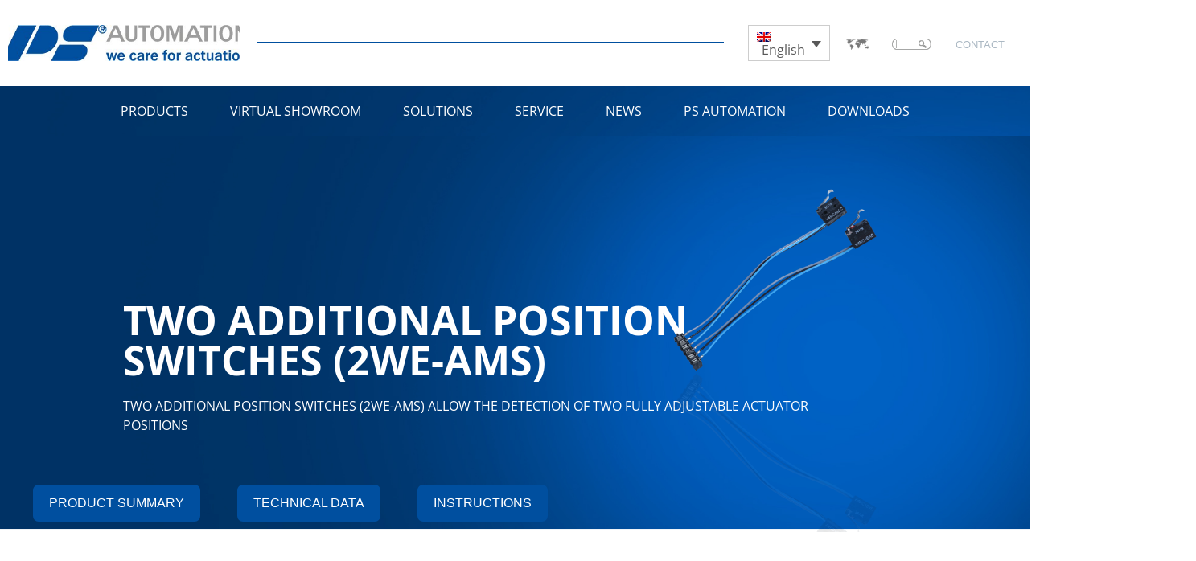

--- FILE ---
content_type: text/html; charset=UTF-8
request_url: https://www.ps-automation.com/products/2we-ams/?lang=en
body_size: 15249
content:
<!doctype html><html lang="en-US"><head><script data-no-optimize="1">var litespeed_docref=sessionStorage.getItem("litespeed_docref");litespeed_docref&&(Object.defineProperty(document,"referrer",{get:function(){return litespeed_docref}}),sessionStorage.removeItem("litespeed_docref"));</script> <meta charset="UTF-8"><link data-optimized="2" rel="stylesheet" href="https://www.ps-automation.com/wp-content/litespeed/css/563ac18a67e90c1bfe8e152cd2fa84b3.css?ver=af8ce" /><meta name="viewport" content="width=device-width, initial-scale=1"><link rel="profile" href="https://gmpg.org/xfn/11"><meta name='robots' content='index, follow, max-image-preview:large, max-snippet:-1, max-video-preview:-1' /><link rel="alternate" hreflang="cs" href="https://www.ps-automation.com/produkty/2we-ams/?lang=cs" /><link rel="alternate" hreflang="en" href="https://www.ps-automation.com/products/2we-ams/?lang=en" /><link rel="alternate" hreflang="fr" href="https://www.ps-automation.com/produits/2we-ams/?lang=fr" /><link rel="alternate" hreflang="de" href="https://www.ps-automation.com/produkte/2we-ams/" /><link rel="alternate" hreflang="it" href="https://www.ps-automation.com/prodotti/2we-ams/?lang=it" /><link rel="alternate" hreflang="pl" href="https://www.ps-automation.com/produkty/2we-ams/?lang=pl" /><link rel="alternate" hreflang="ru" href="https://www.ps-automation.com/%d0%bf%d1%80%d0%be%d0%b4%d1%83%d0%ba%d1%86%d0%b8%d1%8f/2we-ams/?lang=ru" /><link rel="alternate" hreflang="es" href="https://www.ps-automation.com/productos/2we-ams/?lang=es" /><link rel="alternate" hreflang="ae" href="https://www.ps-automation.com/products/2we-ams/?lang=ae" /><link rel="alternate" hreflang="zh-hant" href="https://www.ps-automation.com/%e7%94%a2%e5%93%81/11%e4%b8%a4%e4%b8%aa%e9%99%84%e5%8a%a0%e4%bd%8d%e7%bd%ae%e5%bc%80%e5%85%b3-2we-ams/?lang=zh-hant" /><link rel="alternate" hreflang="x-default" href="https://www.ps-automation.com/produkte/2we-ams/" /><title>11Accessories PS-AMS: Two additional position switches (2WE-AMS) - PS Automation GmbH</title><link rel="canonical" href="https://www.ps-automation.com/products/2we-ams/?lang=en" /><meta property="og:locale" content="en_US" /><meta property="og:type" content="article" /><meta property="og:title" content="11Accessories PS-AMS: Two additional position switches (2WE-AMS) - PS Automation GmbH" /><meta property="og:description" content="Two additional position switches (2WE-AMS) Two additional position switches (2WE-AMS) allow the detection of two fully adjustable actuator positions Product summary Technical Data Instructions Two additional position switches (2WE-AMS) The two additional position switches allow the detection of two fully adjustable actuator positions. The signal is available in open &amp; close direction of travel. Standard [&hellip;]" /><meta property="og:url" content="https://www.ps-automation.com/products/2we-ams/?lang=en" /><meta property="og:site_name" content="PS Automation GmbH" /><meta property="article:publisher" content="https://www.facebook.com/profile.php?id=100093514007414" /><meta property="article:modified_time" content="2025-12-09T07:43:25+00:00" /><meta property="og:image" content="https://www.ps-automation.com/wp-content/uploads/hauptproduktbild_2WE-AMS.png" /><meta name="twitter:card" content="summary_large_image" /><meta name="twitter:label1" content="Est. reading time" /><meta name="twitter:data1" content="2 minutes" /> <script type="application/ld+json" class="yoast-schema-graph">{"@context":"https://schema.org","@graph":[{"@type":"WebPage","@id":"https://www.ps-automation.com/products/2we-ams/?lang=en","url":"https://www.ps-automation.com/products/2we-ams/?lang=en","name":"11Accessories PS-AMS: Two additional position switches (2WE-AMS) - PS Automation GmbH","isPartOf":{"@id":"https://www.ps-automation.com/#website"},"primaryImageOfPage":{"@id":"https://www.ps-automation.com/products/2we-ams/?lang=en#primaryimage"},"image":{"@id":"https://www.ps-automation.com/products/2we-ams/?lang=en#primaryimage"},"thumbnailUrl":"https://www.ps-automation.com/wp-content/uploads/hauptproduktbild_2WE-AMS.png","datePublished":"2022-05-24T06:53:34+00:00","dateModified":"2025-12-09T07:43:25+00:00","breadcrumb":{"@id":"https://www.ps-automation.com/products/2we-ams/?lang=en#breadcrumb"},"inLanguage":"en-US","potentialAction":[{"@type":"ReadAction","target":["https://www.ps-automation.com/products/2we-ams/?lang=en"]}]},{"@type":"ImageObject","inLanguage":"en-US","@id":"https://www.ps-automation.com/products/2we-ams/?lang=en#primaryimage","url":"https://www.ps-automation.com/wp-content/uploads/hauptproduktbild_2WE-AMS.png","contentUrl":"https://www.ps-automation.com/wp-content/uploads/hauptproduktbild_2WE-AMS.png","width":1975,"height":2000},{"@type":"BreadcrumbList","@id":"https://www.ps-automation.com/products/2we-ams/?lang=en#breadcrumb","itemListElement":[{"@type":"ListItem","position":1,"name":"Startseite","item":"https://www.ps-automation.com/?lang=ae"},{"@type":"ListItem","position":2,"name":"Products","item":"https://www.ps-automation.com/products/?lang=en"},{"@type":"ListItem","position":3,"name":"11Accessories PS-AMS: Two additional position switches (2WE-AMS)"}]},{"@type":"WebSite","@id":"https://www.ps-automation.com/#website","url":"https://www.ps-automation.com/","name":"PS Automation GmbH","description":"","publisher":{"@id":"https://www.ps-automation.com/#organization"},"potentialAction":[{"@type":"SearchAction","target":{"@type":"EntryPoint","urlTemplate":"https://www.ps-automation.com/?s={search_term_string}"},"query-input":{"@type":"PropertyValueSpecification","valueRequired":true,"valueName":"search_term_string"}}],"inLanguage":"en-US"},{"@type":"Organization","@id":"https://www.ps-automation.com/#organization","name":"PS Automation GmbH","url":"https://www.ps-automation.com/","logo":{"@type":"ImageObject","inLanguage":"en-US","@id":"https://www.ps-automation.com/#/schema/logo/image/","url":"https://www.ps-automation.com/wp-content/uploads/PS_Logo_2021-1-1.jpg","contentUrl":"https://www.ps-automation.com/wp-content/uploads/PS_Logo_2021-1-1.jpg","width":491,"height":72,"caption":"PS Automation GmbH"},"image":{"@id":"https://www.ps-automation.com/#/schema/logo/image/"},"sameAs":["https://www.facebook.com/profile.php?id=100093514007414","https://www.youtube.com/channel/UCUCfQ_Fu85eGt1R2-mSpsAA"]}]}</script> <link rel="alternate" type="application/rss+xml" title="PS Automation GmbH &raquo; Feed" href="https://www.ps-automation.com/feed/?lang=en" /><link rel="alternate" type="application/rss+xml" title="PS Automation GmbH &raquo; Comments Feed" href="https://www.ps-automation.com/comments/feed/?lang=en" /><link rel="alternate" title="oEmbed (JSON)" type="application/json+oembed" href="https://www.ps-automation.com/wp-json/oembed/1.0/embed?url=https%3A%2F%2Fwww.ps-automation.com%2Fproducts%2F2we-ams%2F%3Flang%3Den" /><link rel="alternate" title="oEmbed (XML)" type="text/xml+oembed" href="https://www.ps-automation.com/wp-json/oembed/1.0/embed?url=https%3A%2F%2Fwww.ps-automation.com%2Fproducts%2F2we-ams%2F%3Flang%3Den&#038;format=xml" /> <script type="litespeed/javascript" data-src="https://www.googletagmanager.com/gtag/js?id=GT-5MCCDJX" id="google_gtagjs-js"></script> <script id="google_gtagjs-js-after" type="litespeed/javascript">window.dataLayer=window.dataLayer||[];function gtag(){dataLayer.push(arguments)}
gtag("set","linker",{"domains":["www.ps-automation.com"]});gtag("js",new Date());gtag("set","developer_id.dZTNiMT",!0);gtag("config","GT-5MCCDJX")</script> <link rel="https://api.w.org/" href="https://www.ps-automation.com/wp-json/" /><link rel="alternate" title="JSON" type="application/json" href="https://www.ps-automation.com/wp-json/wp/v2/pages/59614" /><link rel="EditURI" type="application/rsd+xml" title="RSD" href="https://www.ps-automation.com/xmlrpc.php?rsd" /><meta name="generator" content="WordPress 6.9" /><link rel='shortlink' href='https://www.ps-automation.com/?p=59614&#038;lang=en' /><meta name="generator" content="WPML ver:4.6.13 stt:61,9,1,4,3,27,40,45,2,66;" /><meta name="generator" content="Site Kit by Google 1.168.0" /><meta name="generator" content="Elementor 3.25.10; features: additional_custom_breakpoints, e_optimized_control_loading; settings: css_print_method-external, google_font-enabled, font_display-auto"><link rel="icon" href="https://www.ps-automation.com/wp-content/uploads/cropped-Favicon-32x32.png" sizes="32x32" /><link rel="icon" href="https://www.ps-automation.com/wp-content/uploads/cropped-Favicon-192x192.png" sizes="192x192" /><link rel="apple-touch-icon" href="https://www.ps-automation.com/wp-content/uploads/cropped-Favicon-180x180.png" /><meta name="msapplication-TileImage" content="https://www.ps-automation.com/wp-content/uploads/cropped-Favicon-270x270.png" /><meta name="generator" content="WordPress Download Manager 3.3.24" /></head><body class="wp-singular page-template-default page page-id-59614 page-child parent-pageid-97609 wp-custom-logo wp-embed-responsive wp-theme-hello-elementor wp-child-theme-hello-elementor-child hello-elementor-default jet-mega-menu-location elementor-default elementor-kit-4 elementor-page elementor-page-59614"><a class="skip-link screen-reader-text" href="#content">Skip to content</a><div data-elementor-type="header" data-elementor-id="60120" class="elementor elementor-60120 elementor-41494 elementor-location-header" data-elementor-post-type="elementor_library"><section class="elementor-section elementor-top-section elementor-element elementor-element-1ed5737 elementor-section-height-min-height elementor-section-boxed elementor-section-height-default elementor-section-items-middle" data-id="1ed5737" data-element_type="section" data-settings="{&quot;background_background&quot;:&quot;classic&quot;,&quot;jet_parallax_layout_list&quot;:[]}"><div class="elementor-container elementor-column-gap-default"><div class="elementor-column elementor-col-33 elementor-top-column elementor-element elementor-element-013b17b" data-id="013b17b" data-element_type="column"><div class="elementor-widget-wrap elementor-element-populated"><div class="elementor-element elementor-element-cd59412 elementor-widget elementor-widget-theme-site-logo elementor-widget-image" data-id="cd59412" data-element_type="widget" data-widget_type="theme-site-logo.default"><div class="elementor-widget-container">
<a href="https://www.ps-automation.com/?lang=en">
<img data-lazyloaded="1" src="data:image/svg+xml;base64," width="491" height="72" data-src="https://www.ps-automation.com/wp-content/uploads/PS_Logo_2021-1-1.jpg" class="attachment-full size-full wp-image-88903" alt="" data-srcset="https://www.ps-automation.com/wp-content/uploads/PS_Logo_2021-1-1.jpg 491w, https://www.ps-automation.com/wp-content/uploads/PS_Logo_2021-1-1-300x44.jpg 300w" data-sizes="(max-width: 491px) 100vw, 491px" />				</a></div></div></div></div><div class="elementor-column elementor-col-33 elementor-top-column elementor-element elementor-element-1e99781" data-id="1e99781" data-element_type="column"><div class="elementor-widget-wrap elementor-element-populated"><div class="elementor-element elementor-element-285d015 elementor-widget-divider--view-line elementor-widget elementor-widget-divider" data-id="285d015" data-element_type="widget" data-widget_type="divider.default"><div class="elementor-widget-container"><div class="elementor-divider">
<span class="elementor-divider-separator">
</span></div></div></div></div></div><div class="elementor-column elementor-col-33 elementor-top-column elementor-element elementor-element-000acab" data-id="000acab" data-element_type="column"><div class="elementor-widget-wrap elementor-element-populated"><section class="elementor-section elementor-inner-section elementor-element elementor-element-683d086 elementor-section-boxed elementor-section-height-default elementor-section-height-default" data-id="683d086" data-element_type="section" data-settings="{&quot;jet_parallax_layout_list&quot;:[]}"><div class="elementor-container elementor-column-gap-default"><div class="elementor-column elementor-col-25 elementor-inner-column elementor-element elementor-element-b509266" data-id="b509266" data-element_type="column"><div class="elementor-widget-wrap elementor-element-populated"><div class="elementor-element elementor-element-c622d8a elementor-widget elementor-widget-wpml-language-switcher" data-id="c622d8a" data-element_type="widget" data-widget_type="wpml-language-switcher.default"><div class="elementor-widget-container"><div class="wpml-elementor-ls"><div
class="wpml-ls-statics-shortcode_actions wpml-ls wpml-ls-legacy-dropdown js-wpml-ls-legacy-dropdown"><ul><li tabindex="0" class="wpml-ls-slot-shortcode_actions wpml-ls-item wpml-ls-item-en wpml-ls-current-language wpml-ls-item-legacy-dropdown">
<a href="#" class="js-wpml-ls-item-toggle wpml-ls-item-toggle">
<img data-lazyloaded="1" src="data:image/svg+xml;base64," width="18" height="12" class="wpml-ls-flag"
data-src="https://www.ps-automation.com/wp-content/plugins/sitepress-multilingual-cms/res/flags/en.png"
alt=""
width=18
height=12
/><span class="wpml-ls-native">English</span></a><ul class="wpml-ls-sub-menu"><li class="wpml-ls-slot-shortcode_actions wpml-ls-item wpml-ls-item-cs wpml-ls-first-item">
<a href="https://www.ps-automation.com/produkty/2we-ams/?lang=cs" class="wpml-ls-link">
<img data-lazyloaded="1" src="data:image/svg+xml;base64," width="18" height="12" class="wpml-ls-flag"
data-src="https://www.ps-automation.com/wp-content/plugins/sitepress-multilingual-cms/res/flags/cs.png"
alt=""
width=18
height=12
/><span class="wpml-ls-native" lang="cs">Čeština</span></a></li><li class="wpml-ls-slot-shortcode_actions wpml-ls-item wpml-ls-item-fr">
<a href="https://www.ps-automation.com/produits/2we-ams/?lang=fr" class="wpml-ls-link">
<img data-lazyloaded="1" src="data:image/svg+xml;base64," width="18" height="12" class="wpml-ls-flag"
data-src="https://www.ps-automation.com/wp-content/plugins/sitepress-multilingual-cms/res/flags/fr.png"
alt=""
width=18
height=12
/><span class="wpml-ls-native" lang="fr">Français</span></a></li><li class="wpml-ls-slot-shortcode_actions wpml-ls-item wpml-ls-item-de">
<a href="https://www.ps-automation.com/produkte/2we-ams/" class="wpml-ls-link">
<img data-lazyloaded="1" src="data:image/svg+xml;base64," width="18" height="12" class="wpml-ls-flag"
data-src="https://www.ps-automation.com/wp-content/plugins/sitepress-multilingual-cms/res/flags/de.png"
alt=""
width=18
height=12
/><span class="wpml-ls-native" lang="de">Deutsch</span></a></li><li class="wpml-ls-slot-shortcode_actions wpml-ls-item wpml-ls-item-it">
<a href="https://www.ps-automation.com/prodotti/2we-ams/?lang=it" class="wpml-ls-link">
<img data-lazyloaded="1" src="data:image/svg+xml;base64," width="18" height="12" class="wpml-ls-flag"
data-src="https://www.ps-automation.com/wp-content/plugins/sitepress-multilingual-cms/res/flags/it.png"
alt=""
width=18
height=12
/><span class="wpml-ls-native" lang="it">Italiano</span></a></li><li class="wpml-ls-slot-shortcode_actions wpml-ls-item wpml-ls-item-pl">
<a href="https://www.ps-automation.com/produkty/2we-ams/?lang=pl" class="wpml-ls-link">
<img data-lazyloaded="1" src="data:image/svg+xml;base64," width="18" height="12" class="wpml-ls-flag"
data-src="https://www.ps-automation.com/wp-content/plugins/sitepress-multilingual-cms/res/flags/pl.png"
alt=""
width=18
height=12
/><span class="wpml-ls-native" lang="pl">Polski</span></a></li><li class="wpml-ls-slot-shortcode_actions wpml-ls-item wpml-ls-item-ru">
<a href="https://www.ps-automation.com/%d0%bf%d1%80%d0%be%d0%b4%d1%83%d0%ba%d1%86%d0%b8%d1%8f/2we-ams/?lang=ru" class="wpml-ls-link">
<img data-lazyloaded="1" src="data:image/svg+xml;base64," width="18" height="12" class="wpml-ls-flag"
data-src="https://www.ps-automation.com/wp-content/plugins/sitepress-multilingual-cms/res/flags/ru.png"
alt=""
width=18
height=12
/><span class="wpml-ls-native" lang="ru">Русский</span></a></li><li class="wpml-ls-slot-shortcode_actions wpml-ls-item wpml-ls-item-es">
<a href="https://www.ps-automation.com/productos/2we-ams/?lang=es" class="wpml-ls-link">
<img data-lazyloaded="1" src="data:image/svg+xml;base64," width="18" height="12" class="wpml-ls-flag"
data-src="https://www.ps-automation.com/wp-content/plugins/sitepress-multilingual-cms/res/flags/es.png"
alt=""
width=18
height=12
/><span class="wpml-ls-native" lang="es">Español</span></a></li><li class="wpml-ls-slot-shortcode_actions wpml-ls-item wpml-ls-item-ae">
<a href="https://www.ps-automation.com/products/2we-ams/?lang=ae" class="wpml-ls-link">
<img data-lazyloaded="1" src="data:image/svg+xml;base64," width="18" height="12" class="wpml-ls-flag"
data-src="https://www.ps-automation.com/wp-content/uploads/flags/american-flag-2144392_1280.png"
alt=""
width=18
height=12
/><span class="wpml-ls-native" lang="ae">US English</span></a></li><li class="wpml-ls-slot-shortcode_actions wpml-ls-item wpml-ls-item-zh-hant wpml-ls-last-item">
<a href="https://www.ps-automation.com/%e7%94%a2%e5%93%81/11%e4%b8%a4%e4%b8%aa%e9%99%84%e5%8a%a0%e4%bd%8d%e7%bd%ae%e5%bc%80%e5%85%b3-2we-ams/?lang=zh-hant" class="wpml-ls-link">
<img data-lazyloaded="1" src="data:image/svg+xml;base64," width="18" height="12" class="wpml-ls-flag"
data-src="https://www.ps-automation.com/wp-content/plugins/sitepress-multilingual-cms/res/flags/zh.png"
alt=""
width=18
height=12
/><span class="wpml-ls-native" lang="zh-hant">繁體中文</span></a></li></ul></li></ul></div></div></div></div></div></div><div class="elementor-column elementor-col-25 elementor-inner-column elementor-element elementor-element-fd3443c" data-id="fd3443c" data-element_type="column"><div class="elementor-widget-wrap elementor-element-populated"><div class="elementor-element elementor-element-3adf8d4 elementor-widget elementor-widget-image" data-id="3adf8d4" data-element_type="widget" data-widget_type="image.default"><div class="elementor-widget-container">
<a href="https://www.ps-automation.com/locations/?lang=en">
<img data-lazyloaded="1" src="data:image/svg+xml;base64," width="284" height="145" data-src="https://www.ps-automation.com/wp-content/uploads/world.png" class="attachment-large size-large wp-image-92381" alt="" />								</a></div></div></div></div><div class="elementor-column elementor-col-25 elementor-inner-column elementor-element elementor-element-c8cf83a" data-id="c8cf83a" data-element_type="column"><div class="elementor-widget-wrap elementor-element-populated"><div class="elementor-element elementor-element-2b06667 elementor-widget elementor-widget-image" data-id="2b06667" data-element_type="widget" data-widget_type="image.default"><div class="elementor-widget-container">
<a href="#elementor-action%3Aaction%3Dpopup%3Aopen%26settings%3DeyJpZCI6NjEwMTksInRvZ2dsZSI6ZmFsc2V9">
<img data-lazyloaded="1" src="data:image/svg+xml;base64," width="49" height="14" data-src="https://www.ps-automation.com/wp-content/uploads/Suche.png" class="attachment-large size-large wp-image-41497" alt="" />								</a></div></div></div></div><div class="elementor-column elementor-col-25 elementor-inner-column elementor-element elementor-element-04cdffb" data-id="04cdffb" data-element_type="column"><div class="elementor-widget-wrap elementor-element-populated"><div class="elementor-element elementor-element-a185e9e elementor-align-center elementor-widget elementor-widget-button" data-id="a185e9e" data-element_type="widget" data-widget_type="button.default"><div class="elementor-widget-container"><div class="elementor-button-wrapper">
<a class="elementor-button elementor-button-link elementor-size-sm" href="https://www.ps-automation.com/contact/?lang=en">
<span class="elementor-button-content-wrapper">
<span class="elementor-button-text">Contact</span>
</span>
</a></div></div></div></div></div></div></section></div></div></div></section><section class="elementor-section elementor-top-section elementor-element elementor-element-5353feb elementor-section-height-min-height elementor-section-boxed elementor-section-height-default elementor-section-items-middle" data-id="5353feb" data-element_type="section" data-settings="{&quot;background_background&quot;:&quot;classic&quot;,&quot;jet_parallax_layout_list&quot;:[]}"><div class="elementor-container elementor-column-gap-no"><div class="elementor-column elementor-col-100 elementor-top-column elementor-element elementor-element-50c1076" data-id="50c1076" data-element_type="column"><div class="elementor-widget-wrap elementor-element-populated"><div class="elementor-element elementor-element-d647667 elementor-nav-menu__align-center elementor-nav-menu--dropdown-mobile elementor-nav-menu--stretch elementor-nav-menu__text-align-aside elementor-nav-menu--toggle elementor-nav-menu--burger elementor-widget elementor-widget-nav-menu" data-id="d647667" data-element_type="widget" data-settings="{&quot;full_width&quot;:&quot;stretch&quot;,&quot;layout&quot;:&quot;horizontal&quot;,&quot;submenu_icon&quot;:{&quot;value&quot;:&quot;&lt;i class=\&quot;fas fa-caret-down\&quot;&gt;&lt;\/i&gt;&quot;,&quot;library&quot;:&quot;fa-solid&quot;},&quot;toggle&quot;:&quot;burger&quot;}" data-widget_type="nav-menu.default"><div class="elementor-widget-container"><nav aria-label="Menu" class="elementor-nav-menu--main elementor-nav-menu__container elementor-nav-menu--layout-horizontal e--pointer-none"><ul id="menu-1-d647667" class="elementor-nav-menu"><li class="menu-item menu-item-type-custom menu-item-object-custom menu-item-has-children menu-item-61079"><a href="#" class="elementor-item elementor-item-anchor">Products</a><ul class="sub-menu elementor-nav-menu--dropdown"><li class="menu-item menu-item-type-post_type menu-item-object-page menu-item-61080"><a href="https://www.ps-automation.com/products/smart-actuators/?lang=en" class="elementor-sub-item">Smart Actuators</a></li><li class="menu-item menu-item-type-post_type menu-item-object-page menu-item-61081"><a href="https://www.ps-automation.com/products/linear-actuators/?lang=en" class="elementor-sub-item">Linear Actuators</a></li><li class="menu-item menu-item-type-post_type menu-item-object-page menu-item-61082"><a href="https://www.ps-automation.com/products/quarter-turn-actuators/?lang=en" class="elementor-sub-item">Quarter-turn Actuators</a></li><li class="menu-item menu-item-type-post_type menu-item-object-page menu-item-61083"><a href="https://www.ps-automation.com/products/ex-proof-acuators/?lang=en" class="elementor-sub-item">Ex-Proof Acuators</a></li><li class="menu-item menu-item-type-post_type menu-item-object-page menu-item-61084"><a href="https://www.ps-automation.com/products/accessories-ps-ams/?lang=en" class="elementor-sub-item">Accessories PS-AMS</a></li><li class="menu-item menu-item-type-post_type menu-item-object-page menu-item-61115"><a href="https://www.ps-automation.com/products/accessories-standard/?lang=en" class="elementor-sub-item">Accessories Standard</a></li><li class="menu-item menu-item-type-post_type menu-item-object-page menu-item-61116"><a href="https://www.ps-automation.com/product-configurator/?lang=en" class="elementor-sub-item">PRODUCT CONFIGURATOR</a></li></ul></li><li class="menu-item menu-item-type-post_type menu-item-object-page menu-item-61117"><a href="https://www.ps-automation.com/virtual-showroom/?lang=en" class="elementor-item">VIRTUAL SHOWROOM</a></li><li class="menu-item menu-item-type-custom menu-item-object-custom menu-item-has-children menu-item-61118"><a href="#" class="elementor-item elementor-item-anchor">Solutions</a><ul class="sub-menu elementor-nav-menu--dropdown"><li class="menu-item menu-item-type-post_type menu-item-object-page menu-item-61119"><a href="https://www.ps-automation.com/solutions/humidification/?lang=en" class="elementor-sub-item">Humidification</a></li><li class="menu-item menu-item-type-post_type menu-item-object-page menu-item-61120"><a href="https://www.ps-automation.com/solutions/shipbuilding/?lang=en" class="elementor-sub-item">Shipbuilding</a></li><li class="menu-item menu-item-type-post_type menu-item-object-page menu-item-61121"><a href="https://www.ps-automation.com/solutions/food-industry/?lang=en" class="elementor-sub-item">Food Industry</a></li><li class="menu-item menu-item-type-post_type menu-item-object-page menu-item-61122"><a href="https://www.ps-automation.com/solutions/ventilation-systems/?lang=en" class="elementor-sub-item">Ventilation Systems</a></li><li class="menu-item menu-item-type-post_type menu-item-object-page menu-item-61208"><a href="https://www.ps-automation.com/solutions/fire-extinguishing-system/?lang=en" class="elementor-sub-item">Fire Extinguishing System</a></li><li class="menu-item menu-item-type-post_type menu-item-object-page menu-item-61209"><a href="https://www.ps-automation.com/solutions/heating-systems/?lang=en" class="elementor-sub-item">Heating Systems</a></li><li class="menu-item menu-item-type-post_type menu-item-object-page menu-item-61210"><a href="https://www.ps-automation.com/solutions/water/?lang=en" class="elementor-sub-item">Water</a></li><li class="menu-item menu-item-type-post_type menu-item-object-page menu-item-61211"><a href="https://www.ps-automation.com/solutions/cooling-systems/?lang=en" class="elementor-sub-item">Cooling Systems</a></li><li class="menu-item menu-item-type-post_type menu-item-object-page menu-item-61212"><a href="https://www.ps-automation.com/solutions/industrial-refrigeration/?lang=en" class="elementor-sub-item">Industrial Refrigeration</a></li><li class="menu-item menu-item-type-post_type menu-item-object-page menu-item-61213"><a href="https://www.ps-automation.com/solutions/renewable-energies/?lang=en" class="elementor-sub-item">Renewable Energies</a></li></ul></li><li class="menu-item menu-item-type-post_type menu-item-object-page menu-item-61214"><a href="https://www.ps-automation.com/service/?lang=en" class="elementor-item">Service</a></li><li class="menu-item menu-item-type-post_type menu-item-object-page menu-item-61251"><a href="https://www.ps-automation.com/news/?lang=en" class="elementor-item">NEWS</a></li><li class="menu-item menu-item-type-custom menu-item-object-custom menu-item-has-children menu-item-61252"><a href="#" class="elementor-item elementor-item-anchor">PS Automation</a><ul class="sub-menu elementor-nav-menu--dropdown"><li class="menu-item menu-item-type-post_type menu-item-object-page menu-item-61253"><a href="https://www.ps-automation.com/facts-and-figures/?lang=en" class="elementor-sub-item">Facts and Figures</a></li><li class="menu-item menu-item-type-post_type menu-item-object-page menu-item-61254"><a href="https://www.ps-automation.com/our-vision/?lang=en" class="elementor-sub-item">Our Vision</a></li><li class="menu-item menu-item-type-post_type menu-item-object-page menu-item-61255"><a href="https://www.ps-automation.com/social-responsibility/?lang=en" class="elementor-sub-item">Social responsibility</a></li><li class="menu-item menu-item-type-post_type menu-item-object-page menu-item-61256"><a href="https://www.ps-automation.com/certification-and-environment/?lang=en" class="elementor-sub-item">Certification and environment</a></li><li class="menu-item menu-item-type-post_type menu-item-object-page menu-item-61257"><a href="https://www.ps-automation.com/purchasing/?lang=en" class="elementor-sub-item">Purchasing</a></li><li class="menu-item menu-item-type-post_type menu-item-object-page menu-item-61281"><a href="https://www.ps-automation.com/psa-newsletter/?lang=en" class="elementor-sub-item">PSA Newsletter</a></li><li class="menu-item menu-item-type-post_type menu-item-object-page menu-item-86480"><a href="https://www.ps-automation.com/locations/?lang=en" class="elementor-sub-item">Locations</a></li></ul></li><li class="menu-item menu-item-type-post_type menu-item-object-page menu-item-96998"><a href="https://www.ps-automation.com/downloads/?lang=en" class="elementor-item">Downloads</a></li></ul></nav><div class="elementor-menu-toggle" role="button" tabindex="0" aria-label="Menu Toggle" aria-expanded="false">
<i aria-hidden="true" role="presentation" class="elementor-menu-toggle__icon--open eicon-menu-bar"></i><i aria-hidden="true" role="presentation" class="elementor-menu-toggle__icon--close eicon-close"></i>			<span class="elementor-screen-only">Menu</span></div><nav class="elementor-nav-menu--dropdown elementor-nav-menu__container" aria-hidden="true"><ul id="menu-2-d647667" class="elementor-nav-menu"><li class="menu-item menu-item-type-custom menu-item-object-custom menu-item-has-children menu-item-61079"><a href="#" class="elementor-item elementor-item-anchor" tabindex="-1">Products</a><ul class="sub-menu elementor-nav-menu--dropdown"><li class="menu-item menu-item-type-post_type menu-item-object-page menu-item-61080"><a href="https://www.ps-automation.com/products/smart-actuators/?lang=en" class="elementor-sub-item" tabindex="-1">Smart Actuators</a></li><li class="menu-item menu-item-type-post_type menu-item-object-page menu-item-61081"><a href="https://www.ps-automation.com/products/linear-actuators/?lang=en" class="elementor-sub-item" tabindex="-1">Linear Actuators</a></li><li class="menu-item menu-item-type-post_type menu-item-object-page menu-item-61082"><a href="https://www.ps-automation.com/products/quarter-turn-actuators/?lang=en" class="elementor-sub-item" tabindex="-1">Quarter-turn Actuators</a></li><li class="menu-item menu-item-type-post_type menu-item-object-page menu-item-61083"><a href="https://www.ps-automation.com/products/ex-proof-acuators/?lang=en" class="elementor-sub-item" tabindex="-1">Ex-Proof Acuators</a></li><li class="menu-item menu-item-type-post_type menu-item-object-page menu-item-61084"><a href="https://www.ps-automation.com/products/accessories-ps-ams/?lang=en" class="elementor-sub-item" tabindex="-1">Accessories PS-AMS</a></li><li class="menu-item menu-item-type-post_type menu-item-object-page menu-item-61115"><a href="https://www.ps-automation.com/products/accessories-standard/?lang=en" class="elementor-sub-item" tabindex="-1">Accessories Standard</a></li><li class="menu-item menu-item-type-post_type menu-item-object-page menu-item-61116"><a href="https://www.ps-automation.com/product-configurator/?lang=en" class="elementor-sub-item" tabindex="-1">PRODUCT CONFIGURATOR</a></li></ul></li><li class="menu-item menu-item-type-post_type menu-item-object-page menu-item-61117"><a href="https://www.ps-automation.com/virtual-showroom/?lang=en" class="elementor-item" tabindex="-1">VIRTUAL SHOWROOM</a></li><li class="menu-item menu-item-type-custom menu-item-object-custom menu-item-has-children menu-item-61118"><a href="#" class="elementor-item elementor-item-anchor" tabindex="-1">Solutions</a><ul class="sub-menu elementor-nav-menu--dropdown"><li class="menu-item menu-item-type-post_type menu-item-object-page menu-item-61119"><a href="https://www.ps-automation.com/solutions/humidification/?lang=en" class="elementor-sub-item" tabindex="-1">Humidification</a></li><li class="menu-item menu-item-type-post_type menu-item-object-page menu-item-61120"><a href="https://www.ps-automation.com/solutions/shipbuilding/?lang=en" class="elementor-sub-item" tabindex="-1">Shipbuilding</a></li><li class="menu-item menu-item-type-post_type menu-item-object-page menu-item-61121"><a href="https://www.ps-automation.com/solutions/food-industry/?lang=en" class="elementor-sub-item" tabindex="-1">Food Industry</a></li><li class="menu-item menu-item-type-post_type menu-item-object-page menu-item-61122"><a href="https://www.ps-automation.com/solutions/ventilation-systems/?lang=en" class="elementor-sub-item" tabindex="-1">Ventilation Systems</a></li><li class="menu-item menu-item-type-post_type menu-item-object-page menu-item-61208"><a href="https://www.ps-automation.com/solutions/fire-extinguishing-system/?lang=en" class="elementor-sub-item" tabindex="-1">Fire Extinguishing System</a></li><li class="menu-item menu-item-type-post_type menu-item-object-page menu-item-61209"><a href="https://www.ps-automation.com/solutions/heating-systems/?lang=en" class="elementor-sub-item" tabindex="-1">Heating Systems</a></li><li class="menu-item menu-item-type-post_type menu-item-object-page menu-item-61210"><a href="https://www.ps-automation.com/solutions/water/?lang=en" class="elementor-sub-item" tabindex="-1">Water</a></li><li class="menu-item menu-item-type-post_type menu-item-object-page menu-item-61211"><a href="https://www.ps-automation.com/solutions/cooling-systems/?lang=en" class="elementor-sub-item" tabindex="-1">Cooling Systems</a></li><li class="menu-item menu-item-type-post_type menu-item-object-page menu-item-61212"><a href="https://www.ps-automation.com/solutions/industrial-refrigeration/?lang=en" class="elementor-sub-item" tabindex="-1">Industrial Refrigeration</a></li><li class="menu-item menu-item-type-post_type menu-item-object-page menu-item-61213"><a href="https://www.ps-automation.com/solutions/renewable-energies/?lang=en" class="elementor-sub-item" tabindex="-1">Renewable Energies</a></li></ul></li><li class="menu-item menu-item-type-post_type menu-item-object-page menu-item-61214"><a href="https://www.ps-automation.com/service/?lang=en" class="elementor-item" tabindex="-1">Service</a></li><li class="menu-item menu-item-type-post_type menu-item-object-page menu-item-61251"><a href="https://www.ps-automation.com/news/?lang=en" class="elementor-item" tabindex="-1">NEWS</a></li><li class="menu-item menu-item-type-custom menu-item-object-custom menu-item-has-children menu-item-61252"><a href="#" class="elementor-item elementor-item-anchor" tabindex="-1">PS Automation</a><ul class="sub-menu elementor-nav-menu--dropdown"><li class="menu-item menu-item-type-post_type menu-item-object-page menu-item-61253"><a href="https://www.ps-automation.com/facts-and-figures/?lang=en" class="elementor-sub-item" tabindex="-1">Facts and Figures</a></li><li class="menu-item menu-item-type-post_type menu-item-object-page menu-item-61254"><a href="https://www.ps-automation.com/our-vision/?lang=en" class="elementor-sub-item" tabindex="-1">Our Vision</a></li><li class="menu-item menu-item-type-post_type menu-item-object-page menu-item-61255"><a href="https://www.ps-automation.com/social-responsibility/?lang=en" class="elementor-sub-item" tabindex="-1">Social responsibility</a></li><li class="menu-item menu-item-type-post_type menu-item-object-page menu-item-61256"><a href="https://www.ps-automation.com/certification-and-environment/?lang=en" class="elementor-sub-item" tabindex="-1">Certification and environment</a></li><li class="menu-item menu-item-type-post_type menu-item-object-page menu-item-61257"><a href="https://www.ps-automation.com/purchasing/?lang=en" class="elementor-sub-item" tabindex="-1">Purchasing</a></li><li class="menu-item menu-item-type-post_type menu-item-object-page menu-item-61281"><a href="https://www.ps-automation.com/psa-newsletter/?lang=en" class="elementor-sub-item" tabindex="-1">PSA Newsletter</a></li><li class="menu-item menu-item-type-post_type menu-item-object-page menu-item-86480"><a href="https://www.ps-automation.com/locations/?lang=en" class="elementor-sub-item" tabindex="-1">Locations</a></li></ul></li><li class="menu-item menu-item-type-post_type menu-item-object-page menu-item-96998"><a href="https://www.ps-automation.com/downloads/?lang=en" class="elementor-item" tabindex="-1">Downloads</a></li></ul></nav></div></div></div></div></div></section></div><main id="content" class="site-main post-59614 page type-page status-publish hentry" role="main"><div class="page-content"><div data-elementor-type="wp-page" data-elementor-id="59614" class="elementor elementor-59614 elementor-54810" data-elementor-post-type="page"><section class="elementor-section elementor-top-section elementor-element elementor-element-272c28f elementor-section-full_width elementor-section-height-default elementor-section-height-default" data-id="272c28f" data-element_type="section" data-settings="{&quot;jet_parallax_layout_list&quot;:[],&quot;background_background&quot;:&quot;classic&quot;}"><div class="elementor-container elementor-column-gap-default"><div class="elementor-column elementor-col-50 elementor-top-column elementor-element elementor-element-60a0ae2" data-id="60a0ae2" data-element_type="column" data-settings="{&quot;background_background&quot;:&quot;classic&quot;}"><div class="elementor-widget-wrap elementor-element-populated"><div class="elementor-element elementor-element-c20ad55 elementor-widget elementor-widget-heading" data-id="c20ad55" data-element_type="widget" data-widget_type="heading.default"><div class="elementor-widget-container"><h2 class="elementor-heading-title elementor-size-default"><b> Two additional position switches (2WE-AMS)</b></h2></div></div><div class="elementor-element elementor-element-51f7b0c elementor-widget elementor-widget-text-editor" data-id="51f7b0c" data-element_type="widget" data-widget_type="text-editor.default"><div class="elementor-widget-container"><p>Two additional position switches (2WE-AMS) allow the detection of two fully adjustable actuator positions</p></div></div></div></div><div class="elementor-column elementor-col-50 elementor-top-column elementor-element elementor-element-e9a09c5" data-id="e9a09c5" data-element_type="column"><div class="elementor-widget-wrap"></div></div></div></section><section class="elementor-section elementor-top-section elementor-element elementor-element-df4c58d elementor-section-boxed elementor-section-height-default elementor-section-height-default" data-id="df4c58d" data-element_type="section" data-settings="{&quot;background_background&quot;:&quot;classic&quot;,&quot;jet_parallax_layout_list&quot;:[]}"><div class="elementor-container elementor-column-gap-default"><div class="elementor-column elementor-col-100 elementor-top-column elementor-element elementor-element-e11ce42" data-id="e11ce42" data-element_type="column"><div class="elementor-widget-wrap elementor-element-populated"><section class="elementor-section elementor-inner-section elementor-element elementor-element-928e866 elementor-section-boxed elementor-section-height-default elementor-section-height-default" data-id="928e866" data-element_type="section" data-settings="{&quot;jet_parallax_layout_list&quot;:[]}"><div class="elementor-container elementor-column-gap-default"><div class="elementor-column elementor-col-33 elementor-inner-column elementor-element elementor-element-87e5ad5" data-id="87e5ad5" data-element_type="column"><div class="elementor-widget-wrap elementor-element-populated"><div class="elementor-element elementor-element-ccb3d6a elementor-align-right elementor-tablet-align-justify elementor-widget elementor-widget-button" data-id="ccb3d6a" data-element_type="widget" data-widget_type="button.default"><div class="elementor-widget-container"><div class="elementor-button-wrapper">
<a class="elementor-button elementor-button-link elementor-size-sm" href="#details">
<span class="elementor-button-content-wrapper">
<span class="elementor-button-text">Product summary</span>
</span>
</a></div></div></div></div></div><div class="elementor-column elementor-col-33 elementor-inner-column elementor-element elementor-element-0df353a" data-id="0df353a" data-element_type="column"><div class="elementor-widget-wrap elementor-element-populated"><div class="elementor-element elementor-element-e96ba16 elementor-align-center elementor-tablet-align-justify elementor-widget elementor-widget-button" data-id="e96ba16" data-element_type="widget" data-widget_type="button.default"><div class="elementor-widget-container"><div class="elementor-button-wrapper">
<a class="elementor-button elementor-button-link elementor-size-sm" href="#technische-daten">
<span class="elementor-button-content-wrapper">
<span class="elementor-button-text">Technical Data</span>
</span>
</a></div></div></div></div></div><div class="elementor-column elementor-col-33 elementor-inner-column elementor-element elementor-element-affaedb" data-id="affaedb" data-element_type="column"><div class="elementor-widget-wrap elementor-element-populated"><div class="elementor-element elementor-element-703226a elementor-align-left elementor-tablet-align-justify elementor-widget elementor-widget-button" data-id="703226a" data-element_type="widget" data-widget_type="button.default"><div class="elementor-widget-container"><div class="elementor-button-wrapper">
<a class="elementor-button elementor-button-link elementor-size-sm" href="#downloads">
<span class="elementor-button-content-wrapper">
<span class="elementor-button-text">Instructions</span>
</span>
</a></div></div></div></div></div></div></section></div></div></div></section><section class="elementor-section elementor-top-section elementor-element elementor-element-d1d9f68 elementor-section-boxed elementor-section-height-default elementor-section-height-default" data-id="d1d9f68" data-element_type="section" data-settings="{&quot;jet_parallax_layout_list&quot;:[]}"><div class="elementor-container elementor-column-gap-default"><div class="elementor-column elementor-col-100 elementor-top-column elementor-element elementor-element-6157461" data-id="6157461" data-element_type="column" data-settings="{&quot;background_background&quot;:&quot;classic&quot;}"><div class="elementor-widget-wrap elementor-element-populated"><div class="elementor-element elementor-element-b591321 elementor-absolute img elementor-hidden-mobile elementor-widget elementor-widget-image" data-id="b591321" data-element_type="widget" data-settings="{&quot;_position&quot;:&quot;absolute&quot;}" data-widget_type="image.default"><div class="elementor-widget-container">
<img data-lazyloaded="1" src="data:image/svg+xml;base64," fetchpriority="high" decoding="async" width="1975" height="2000" data-src="https://www.ps-automation.com/wp-content/uploads/hauptproduktbild_2WE-AMS.png" class="attachment-full size-full wp-image-95612" alt="" data-srcset="https://www.ps-automation.com/wp-content/uploads/hauptproduktbild_2WE-AMS.png 1975w, https://www.ps-automation.com/wp-content/uploads/hauptproduktbild_2WE-AMS-296x300.png 296w, https://www.ps-automation.com/wp-content/uploads/hauptproduktbild_2WE-AMS-1011x1024.png 1011w, https://www.ps-automation.com/wp-content/uploads/hauptproduktbild_2WE-AMS-768x778.png 768w, https://www.ps-automation.com/wp-content/uploads/hauptproduktbild_2WE-AMS-1517x1536.png 1517w" data-sizes="(max-width: 1975px) 100vw, 1975px" /></div></div></div></div></div></section><section class="elementor-section elementor-top-section elementor-element elementor-element-a0db165 elementor-section-boxed elementor-section-height-default elementor-section-height-default" data-id="a0db165" data-element_type="section" id="details" data-settings="{&quot;background_background&quot;:&quot;classic&quot;,&quot;jet_parallax_layout_list&quot;:[]}"><div class="elementor-container elementor-column-gap-default"><div class="elementor-column elementor-col-33 elementor-top-column elementor-element elementor-element-66029ad" data-id="66029ad" data-element_type="column"><div class="elementor-widget-wrap elementor-element-populated"><div class="elementor-element elementor-element-13d8985 elementor-widget elementor-widget-image" data-id="13d8985" data-element_type="widget" data-widget_type="image.default"><div class="elementor-widget-container">
<img data-lazyloaded="1" src="data:image/svg+xml;base64," decoding="async" width="800" height="760" data-src="https://www.ps-automation.com/wp-content/uploads/produktbild_2WE-AMS.png" class="attachment-large size-large wp-image-95621" alt="" data-srcset="https://www.ps-automation.com/wp-content/uploads/produktbild_2WE-AMS.png 846w, https://www.ps-automation.com/wp-content/uploads/produktbild_2WE-AMS-300x285.png 300w, https://www.ps-automation.com/wp-content/uploads/produktbild_2WE-AMS-768x730.png 768w" data-sizes="(max-width: 800px) 100vw, 800px" /></div></div></div></div><div class="elementor-column elementor-col-33 elementor-top-column elementor-element elementor-element-5783241" data-id="5783241" data-element_type="column"><div class="elementor-widget-wrap"></div></div><div class="elementor-column elementor-col-33 elementor-top-column elementor-element elementor-element-ab30077" data-id="ab30077" data-element_type="column"><div class="elementor-widget-wrap elementor-element-populated"><div class="elementor-element elementor-element-5c15c4c elementor-widget elementor-widget-heading" data-id="5c15c4c" data-element_type="widget" data-widget_type="heading.default"><div class="elementor-widget-container"><h2 class="elementor-heading-title elementor-size-default"> Two additional position switches (2WE-AMS)</h2></div></div><div class="elementor-element elementor-element-68470b9 elementor-widget elementor-widget-text-editor" data-id="68470b9" data-element_type="widget" data-widget_type="text-editor.default"><div class="elementor-widget-container"><p>The two additional position switches allow the detection of two fully adjustable actuator positions.</p><p>The signal is available in open &amp; close direction of travel. Standard switches with silver contacts are suitable for currents 100 mA to 5 A at voltages in the range of 24 V to 230 V AC/DC. For lower power up to 0,12 VA (0,1 mA to 100 mA at 1 V to 24 V AC/DC) we recommend switches with gold contacts (2WE Gold).</p><p><img data-lazyloaded="1" src="data:image/svg+xml;base64," decoding="async" class="alignleft wp-image-5253" data-src="/wp-content/uploads/PS-AMS-Logo_web-300x83-2.png" alt="" width="150" height="42"></p><div class="uk-width-1-2@s uk-grid-margin"><p><br></p><p><br></p><p>Variants:</p><p>– 2WE/ 2WE Gold<br>
– 2WO/ 2WO Gold (for AMS only)<br>
– 2WC/ 2WC Gold (for AMS only)</p><p><a href="https://www.youtube.com/watch?v=hD_rwgCRSdg"><img data-lazyloaded="1" src="data:image/svg+xml;base64," loading="lazy" decoding="async" class="alignnone wp-image-8727 size-full" data-src="/wp-content/uploads/Installation-Video-PS-AMS-PSL-2-300x168.jpg" alt="" width="2217" height="1248"> </a></p></div></div></div></div></div></div></section></div><div class="post-tags"></div><div class="elementor__downloads__wrapper" data-elementor-type="wp-page" data-elementor-id="54649" class="elementor elementor-54649"><div class="elementor-inner"><div class="elementor-section-wrap elementor-download"><section
class="elementor-section elementor-top-section elementor-element elementor-element-4dab4fd elementor-section-boxed elementor-section-height-default elementor-section-height-default"
data-id="4dab4fd" data-element_type="section" id="downloads"
data-settings="{'background_background':'classic','jet_parallax_layout_list':[]}"><div class="elementor-container elementor-column-gap-default"><div class="elementor-row"><div class="elementor-column elementor-col-100 elementor-top-column elementor-element elementor-element-be5f0a1"
data-id="be5f0a1" data-element_type="column"><div class="elementor-column-wrap elementor-element-populated"><div class="elementor-widget-wrap"><div class="elementor-element elementor-element-800bd13 elementor-widget elementor-widget-heading"
data-id="800bd13" data-element_type="widget"
data-widget_type="heading.default"><div class="elementor-widget-container"><h2 class="elementor-download-heading-title">Downloads</h2></div></div></div></div></div></div></div></section><section
data-class="elementor-download-content elementor-section elementor-top-section elementor-element elementor-element-776d38c elementor-section-boxed elementor-section-height-default elementor-section-height-default"
class="elementor-section elementor-top-section elementor-element elementor-element-bbd4442 elementor-section-boxed elementor-section-height-default elementor-section-height-default"
data-id="776d38c" data-element_type="section"
data-settings="{'background_background':'classic','jet_parallax_layout_list':[]}"><div class="elementor-container elementor-column-gap-default"><div class="elementor-row"><div class="elementor-column elementor-col-33 elementor-top-column elementor-element elementor-element-c4cb71e"
data-id="3a4a45a" data-element_type="column"><div class="elementor-column-wrap elementor-element-populated"><div class="elementor-widget-wrap"><div class="elementor-element elementor-element-0c72f8b elementor-widget elementor-widget-heading"
data-id="0c72f8b" data-element_type="widget"
data-widget_type="heading.default"><div class="elementor-widget-container"><h2 class="element-download-content__headline">
Product Summary</h2></div></div><section
class="elementor-section elementor-top-section elementor-element elementor-element-2ab4bdb elementor-section-full_width elementor-section-height-default elementor-section-height-default"
style="background: none !important;"
data-id="bbd4442" data-element_type="section"
data-settings="{'jet_parallax_layout_list':[]}"><div class="elementor-container elementor-column-gap-default"><div class="elementor-row"><div class="elementor-column elementor-col-33 elementor-inner-column elementor-element elementor-element-abe106b"
data-id="abe106b"
data-element_type="column"><div class="elementor-column-wrap elementor-element-populated"><div class="elementor-widget-wrap"><div class="elementor-element elementor-element-b27b534 elementor-widget elementor-widget-heading"
data-id="b27b534"
data-element_type="widget"
data-widget_type="heading.default"><div class="elementor-widget-container"><p class="elementor-heading-title elementor-size-default">
<b>Description</b></p></div></div></div></div></div><div class="elementor-column elementor-col-33 elementor-inner-column elementor-element elementor-element-abe106b"
data-id="abe106b"
data-element_type="column"><div class="elementor-column-wrap elementor-element-populated"><div class="elementor-widget-wrap"><div class="elementor-element elementor-element-b27b534 elementor-widget elementor-widget-heading"
data-id="b27b534"
data-element_type="widget"
data-widget_type="heading.default"><div class="elementor-widget-container"><p class="elementor-heading-title elementor-size-default">
<b>Date</b></p></div></div></div></div></div><div class="elementor-column elementor-col-33 elementor-inner-column elementor-element elementor-element-abe106b"
data-id="abe106b"
data-element_type="column"><div class="elementor-column-wrap elementor-element-populated"><div class="elementor-widget-wrap"><div class="elementor-element elementor-element-b27b534 elementor-widget elementor-widget-heading"
data-id="b27b534"
data-element_type="widget"
data-widget_type="heading.default"><div class="elementor-widget-container"><p class="elementor-heading-title elementor-size-default">
<b>Download</b></p></div></div></div></div></div></div></div></section><section
class="elementor-section elementor-inner-section elementor-element elementor-element-21678e3 elementor-section-boxed elementor-section-height-default elementor-section-height-default"
data-id="21678e3" data-element_type="section"
data-settings="{'jet_parallax_layout_list':[]}"><div class="elementor-container elementor-column-gap-default"><div class="elementor-row"><div class="elementor-column elementor-col-100 elementor-inner-column elementor-element elementor-element-b27b534"
data-id="b27b534"
data-element_type="column"><div class="elementor-column-wrap elementor-element-populated"><div class="elementor-widget-wrap"><div class="elementor-element elementor-element-b27b534 elementor-widget elementor-widget-heading"
data-id="b27b534"
data-element_type="widget"
data-widget_type="heading.default"><div class="elementor-widget-container"><p class="elementor-heading-title elementor-size-default">
There are no downloads for this category yet</p></div></div></div></div></div></div></div></section></div></div></div><div class="elementor-column elementor-col-33 elementor-top-column elementor-element elementor-element-c4cb71e"
data-id="3a4a45a" data-element_type="column"><div class="elementor-column-wrap elementor-element-populated"><div class="elementor-widget-wrap"><div class="elementor-element elementor-element-0c72f8b elementor-widget elementor-widget-heading"
data-id="0c72f8b" data-element_type="widget"
data-widget_type="heading.default"><div class="elementor-widget-container"><h2 class="element-download-content__headline">
Technical Data</h2></div></div><section
class="elementor-section elementor-top-section elementor-element elementor-element-2ab4bdb elementor-section-full_width elementor-section-height-default elementor-section-height-default"
style="background: none !important;"
data-id="bbd4442" data-element_type="section"
data-settings="{'jet_parallax_layout_list':[]}"><div class="elementor-container elementor-column-gap-default"><div class="elementor-row"><div class="elementor-column elementor-col-33 elementor-inner-column elementor-element elementor-element-abe106b"
data-id="abe106b"
data-element_type="column"><div class="elementor-column-wrap elementor-element-populated"><div class="elementor-widget-wrap"><div class="elementor-element elementor-element-b27b534 elementor-widget elementor-widget-heading"
data-id="b27b534"
data-element_type="widget"
data-widget_type="heading.default"><div class="elementor-widget-container"><p class="elementor-heading-title elementor-size-default">
<b>Description</b></p></div></div></div></div></div><div class="elementor-column elementor-col-33 elementor-inner-column elementor-element elementor-element-abe106b"
data-id="abe106b"
data-element_type="column"><div class="elementor-column-wrap elementor-element-populated"><div class="elementor-widget-wrap"><div class="elementor-element elementor-element-b27b534 elementor-widget elementor-widget-heading"
data-id="b27b534"
data-element_type="widget"
data-widget_type="heading.default"><div class="elementor-widget-container"><p class="elementor-heading-title elementor-size-default">
<b>Date</b></p></div></div></div></div></div><div class="elementor-column elementor-col-33 elementor-inner-column elementor-element elementor-element-abe106b"
data-id="abe106b"
data-element_type="column"><div class="elementor-column-wrap elementor-element-populated"><div class="elementor-widget-wrap"><div class="elementor-element elementor-element-b27b534 elementor-widget elementor-widget-heading"
data-id="b27b534"
data-element_type="widget"
data-widget_type="heading.default"><div class="elementor-widget-container"><p class="elementor-heading-title elementor-size-default">
<b>Download</b></p></div></div></div></div></div></div></div></section><section
class="elementor-section elementor-inner-section elementor-element elementor-element-21678e3 elementor-section-boxed elementor-section-height-default elementor-section-height-default"
data-id="21678e3" data-element_type="section"
data-settings="{'jet_parallax_layout_list':[]}"><div class="elementor-container elementor-column-gap-default"><div class="elementor-row"><div class="elementor-column elementor-col-100 elementor-inner-column elementor-element elementor-element-b27b534"
data-id="b27b534"
data-element_type="column"><div class="elementor-column-wrap elementor-element-populated"><div class="elementor-widget-wrap"><div class="elementor-element elementor-element-b27b534 elementor-widget elementor-widget-heading"
data-id="b27b534"
data-element_type="widget"
data-widget_type="heading.default"><div class="elementor-widget-container"><p class="elementor-heading-title elementor-size-default">
There are no downloads for this category yet</p></div></div></div></div></div></div></div></section></div></div></div><div class="elementor-column elementor-col-33 elementor-top-column elementor-element elementor-element-c4cb71e"
data-id="3a4a45a" data-element_type="column"><div class="elementor-column-wrap elementor-element-populated"><div class="elementor-widget-wrap"><div class="elementor-element elementor-element-0c72f8b elementor-widget elementor-widget-heading"
data-id="0c72f8b" data-element_type="widget"
data-widget_type="heading.default"><div class="elementor-widget-container"><h2 class="element-download-content__headline">
Instructions</h2></div></div><section
class="elementor-section elementor-top-section elementor-element elementor-element-2ab4bdb elementor-section-full_width elementor-section-height-default elementor-section-height-default"
style="background: none !important;"
data-id="bbd4442" data-element_type="section"
data-settings="{'jet_parallax_layout_list':[]}"><div class="elementor-container elementor-column-gap-default"><div class="elementor-row"><div class="elementor-column elementor-col-33 elementor-inner-column elementor-element elementor-element-abe106b"
data-id="abe106b"
data-element_type="column"><div class="elementor-column-wrap elementor-element-populated"><div class="elementor-widget-wrap"><div class="elementor-element elementor-element-b27b534 elementor-widget elementor-widget-heading"
data-id="b27b534"
data-element_type="widget"
data-widget_type="heading.default"><div class="elementor-widget-container"><p class="elementor-heading-title elementor-size-default">
<b>Description</b></p></div></div></div></div></div><div class="elementor-column elementor-col-33 elementor-inner-column elementor-element elementor-element-abe106b"
data-id="abe106b"
data-element_type="column"><div class="elementor-column-wrap elementor-element-populated"><div class="elementor-widget-wrap"><div class="elementor-element elementor-element-b27b534 elementor-widget elementor-widget-heading"
data-id="b27b534"
data-element_type="widget"
data-widget_type="heading.default"><div class="elementor-widget-container"><p class="elementor-heading-title elementor-size-default">
<b>Date</b></p></div></div></div></div></div><div class="elementor-column elementor-col-33 elementor-inner-column elementor-element elementor-element-abe106b"
data-id="abe106b"
data-element_type="column"><div class="elementor-column-wrap elementor-element-populated"><div class="elementor-widget-wrap"><div class="elementor-element elementor-element-b27b534 elementor-widget elementor-widget-heading"
data-id="b27b534"
data-element_type="widget"
data-widget_type="heading.default"><div class="elementor-widget-container"><p class="elementor-heading-title elementor-size-default">
<b>Download</b></p></div></div></div></div></div></div></div></section><section
class="elementor-section elementor-inner-section elementor-element elementor-element-21678e3 elementor-section-boxed elementor-section-height-default elementor-section-height-default"
data-id="21678e3" data-element_type="section"
data-settings="{'jet_parallax_layout_list':[]}"><div class="elementor-container elementor-column-gap-default"><div class="elementor-row"><div class="elementor-column elementor-col-33 elementor-inner-column elementor-element elementor-element-e3cb53f"
data-id="e3cb53f"
data-element_type="column"><div class="elementor-column-wrap elementor-element-populated"><div class="elementor-widget-wrap"><div class="elementor-element elementor-element-b27b534 elementor-widget elementor-widget-heading"
data-id="b27b534"
data-element_type="widget"
data-widget_type="heading.default"><div class="elementor-widget-container"><p class="elementor-heading-title elementor-size-default"
style="hyphens: auto;">
Installation Instruction 2WE PS-AMS PSL</p></div></div></div></div></div><div class="elementor-column elementor-col-33 elementor-inner-column elementor-element elementor-element-e1e7c3d"
data-id="e1e7c3d"
data-element_type="column"><div class="elementor-column-wrap elementor-element-populated"><div class="elementor-widget-wrap"><div class="elementor-element elementor-element-b6da734 elementor-widget elementor-widget-heading"
data-id="b6da734"
data-element_type="widget"
data-widget_type="heading.default"><div class="elementor-widget-container"><p class="elementor-heading-title elementor-size-default">
12.2025</p></div></div></div></div></div><div class="elementor-column elementor-col-33 elementor-inner-column elementor-element elementor-element-1ac5aa1"
data-id="1ac5aa1"
data-element_type="column"><div class="elementor-column-wrap elementor-element-populated"><div class="elementor-widget-wrap"><div class="elementor-element elementor-element-b27b534 elementor-view-default elementor-widget elementor-widget-icon"
data-id="b27b534"
data-element_type="widget"
data-widget_type="icon.default"><div class="elementor-widget-container"><div class="elementor-icon-wrapper">
<a class="elementor-icon"
href="https://www.ps-automation.com/wp-content/uploads/II_AMS1x_2WE_PSL_Mod4_GER_ENG_8014683.pdf"
target="_blank">
<i aria-hidden="true"
class="fas fa-cloud-download-alt"></i>
</a></div></div></div></div></div></div></div></div><div class="elementor-container elementor-column-gap-default"><div class="elementor-row"><div class="elementor-column elementor-col-33 elementor-inner-column elementor-element elementor-element-e3cb53f"
data-id="e3cb53f"
data-element_type="column"><div class="elementor-column-wrap elementor-element-populated"><div class="elementor-widget-wrap"><div class="elementor-element elementor-element-b27b534 elementor-widget elementor-widget-heading"
data-id="b27b534"
data-element_type="widget"
data-widget_type="heading.default"><div class="elementor-widget-container"><p class="elementor-heading-title elementor-size-default"
style="hyphens: auto;">
Installation Instruction 2WE PS-AMS PSQ</p></div></div></div></div></div><div class="elementor-column elementor-col-33 elementor-inner-column elementor-element elementor-element-e1e7c3d"
data-id="e1e7c3d"
data-element_type="column"><div class="elementor-column-wrap elementor-element-populated"><div class="elementor-widget-wrap"><div class="elementor-element elementor-element-b6da734 elementor-widget elementor-widget-heading"
data-id="b6da734"
data-element_type="widget"
data-widget_type="heading.default"><div class="elementor-widget-container"><p class="elementor-heading-title elementor-size-default">
09.2025</p></div></div></div></div></div><div class="elementor-column elementor-col-33 elementor-inner-column elementor-element elementor-element-1ac5aa1"
data-id="1ac5aa1"
data-element_type="column"><div class="elementor-column-wrap elementor-element-populated"><div class="elementor-widget-wrap"><div class="elementor-element elementor-element-b27b534 elementor-view-default elementor-widget elementor-widget-icon"
data-id="b27b534"
data-element_type="widget"
data-widget_type="icon.default"><div class="elementor-widget-container"><div class="elementor-icon-wrapper">
<a class="elementor-icon"
href="https://www.ps-automation.com/wp-content/uploads/II_AMS1x_2WE_PSQ_ENG_8034734.pdf"
target="_blank">
<i aria-hidden="true"
class="fas fa-cloud-download-alt"></i>
</a></div></div></div></div></div></div></div></div></section></div></div></div></div></div></section></div></div></div></div></main><div data-elementor-type="footer" data-elementor-id="61831" class="elementor elementor-61831 elementor-54190 elementor-location-footer" data-elementor-post-type="elementor_library"><section class="elementor-section elementor-top-section elementor-element elementor-element-8e5ac0e elementor-section-boxed elementor-section-height-default elementor-section-height-default" data-id="8e5ac0e" data-element_type="section" data-settings="{&quot;background_background&quot;:&quot;classic&quot;,&quot;jet_parallax_layout_list&quot;:[]}"><div class="elementor-container elementor-column-gap-default"><div class="elementor-column elementor-col-25 elementor-top-column elementor-element elementor-element-eed9ac7" data-id="eed9ac7" data-element_type="column"><div class="elementor-widget-wrap elementor-element-populated"><div class="elementor-element elementor-element-1a6ac89 elementor-widget elementor-widget-heading" data-id="1a6ac89" data-element_type="widget" data-widget_type="heading.default"><div class="elementor-widget-container"><p class="elementor-heading-title elementor-size-default">Products</p></div></div><div class="elementor-element elementor-element-ac27d83 elementor-icon-list--layout-traditional elementor-list-item-link-full_width elementor-widget elementor-widget-icon-list" data-id="ac27d83" data-element_type="widget" data-widget_type="icon-list.default"><div class="elementor-widget-container"><ul class="elementor-icon-list-items"><li class="elementor-icon-list-item">
<a href="https://www.ps-automation.com/products/smart-actuators/?lang=en"><span class="elementor-icon-list-text">Smart Actuators</span>
</a></li><li class="elementor-icon-list-item">
<a href="https://www.ps-automation.com/products/linear-actuators/?lang=en"><span class="elementor-icon-list-text">Linear Actuators</span>
</a></li><li class="elementor-icon-list-item">
<a href="https://www.ps-automation.com/products/quarter-turn-actuators/?lang=en"><span class="elementor-icon-list-text">Quarter-turn Actuators</span>
</a></li><li class="elementor-icon-list-item">
<a href="https://www.ps-automation.com/products/ex-proof-acuators/?lang=en"><span class="elementor-icon-list-text">Ex-Proof Actuators</span>
</a></li><li class="elementor-icon-list-item">
<a href="https://www.ps-automation.com/products/accessories-ps-ams/?lang=en"><span class="elementor-icon-list-text">Accessories PS-AMS</span>
</a></li><li class="elementor-icon-list-item">
<a href="https://www.ps-automation.com/products/accessories-standard/?lang=en"><span class="elementor-icon-list-text">Accessories Standard</span>
</a></li><li class="elementor-icon-list-item">
<a href="https://www.ps-automation.com/product-configurator/?lang=en"><span class="elementor-icon-list-text">Product configurator</span>
</a></li></ul></div></div></div></div><div class="elementor-column elementor-col-25 elementor-top-column elementor-element elementor-element-ccc075d" data-id="ccc075d" data-element_type="column"><div class="elementor-widget-wrap elementor-element-populated"><div class="elementor-element elementor-element-5934922 elementor-widget elementor-widget-heading" data-id="5934922" data-element_type="widget" data-widget_type="heading.default"><div class="elementor-widget-container"><p class="elementor-heading-title elementor-size-default">Company</p></div></div><div class="elementor-element elementor-element-2de08ef elementor-icon-list--layout-traditional elementor-list-item-link-full_width elementor-widget elementor-widget-icon-list" data-id="2de08ef" data-element_type="widget" data-widget_type="icon-list.default"><div class="elementor-widget-container"><ul class="elementor-icon-list-items"><li class="elementor-icon-list-item">
<a href="https://www.ps-automation.com/news/?lang=en"><span class="elementor-icon-list-text">News</span>
</a></li><li class="elementor-icon-list-item">
<a href="https://www.ps-automation.com/facts-and-figures/?lang=en"><span class="elementor-icon-list-text">Facts and figures</span>
</a></li><li class="elementor-icon-list-item">
<a href="https://www.ps-automation.com/our-vision/?lang=en"><span class="elementor-icon-list-text">Our vision</span>
</a></li><li class="elementor-icon-list-item">
<a href="https://www.ps-automation.com/social-responsibility/?lang=en"><span class="elementor-icon-list-text">Social responsibility</span>
</a></li><li class="elementor-icon-list-item">
<a href="https://www.ps-automation.com/certification-and-environment/?lang=en"><span class="elementor-icon-list-text">Certification and environment</span>
</a></li><li class="elementor-icon-list-item">
<a href="https://www.ps-automation.com/standorte/?lang=en"><span class="elementor-icon-list-text">Locations</span>
</a></li><li class="elementor-icon-list-item">
<a href="https://www.ps-automation.com/media/?lang=en"><span class="elementor-icon-list-text">Media</span>
</a></li><li class="elementor-icon-list-item">
<a href="https://www.ps-automation.com/current-vacancies/?lang=en"><span class="elementor-icon-list-text">Career</span>
</a></li></ul></div></div></div></div><div class="elementor-column elementor-col-25 elementor-top-column elementor-element elementor-element-1bfd0c8" data-id="1bfd0c8" data-element_type="column"><div class="elementor-widget-wrap elementor-element-populated"><div class="elementor-element elementor-element-6e0ad25 elementor-widget elementor-widget-heading" data-id="6e0ad25" data-element_type="widget" data-widget_type="heading.default"><div class="elementor-widget-container"><p class="elementor-heading-title elementor-size-default">Social Media</p></div></div><div class="elementor-element elementor-element-357fb0d elementor-icon-list--layout-traditional elementor-list-item-link-full_width elementor-widget elementor-widget-icon-list" data-id="357fb0d" data-element_type="widget" data-widget_type="icon-list.default"><div class="elementor-widget-container"><ul class="elementor-icon-list-items"><li class="elementor-icon-list-item">
<a href="https://de.linkedin.com/company/ps-automation?original_referer=https%3A%2F%2Fwww.ps-automation.com%2F"><span class="elementor-icon-list-icon">
<i aria-hidden="true" class="fab fa-linkedin-in"></i>						</span>
<span class="elementor-icon-list-text">Linked In</span>
</a></li><li class="elementor-icon-list-item">
<a href="https://www.youtube.com/channel/UCUCfQ_Fu85eGt1R2-mSpsAA"><span class="elementor-icon-list-icon">
<i aria-hidden="true" class="fab fa-youtube"></i>						</span>
<span class="elementor-icon-list-text">YouTube</span>
</a></li><li class="elementor-icon-list-item">
<a href="https://www.ps-automation.com/psa-newsletter/?lang=en"><span class="elementor-icon-list-text">PSA Newsletter</span>
</a></li></ul></div></div></div></div><div class="elementor-column elementor-col-25 elementor-top-column elementor-element elementor-element-9b77dd0" data-id="9b77dd0" data-element_type="column"><div class="elementor-widget-wrap elementor-element-populated"><div class="elementor-element elementor-element-d3d571a elementor-widget elementor-widget-image" data-id="d3d571a" data-element_type="widget" data-widget_type="image.default"><div class="elementor-widget-container">
<img data-lazyloaded="1" src="data:image/svg+xml;base64," width="800" height="505" data-src="https://www.ps-automation.com/wp-content/uploads/Zertifizierung_9001_14001_1-1-1024x647.png" class="attachment-large size-large wp-image-102728" alt="" data-srcset="https://www.ps-automation.com/wp-content/uploads/Zertifizierung_9001_14001_1-1-1024x647.png 1024w, https://www.ps-automation.com/wp-content/uploads/Zertifizierung_9001_14001_1-1-300x189.png 300w, https://www.ps-automation.com/wp-content/uploads/Zertifizierung_9001_14001_1-1-768x485.png 768w, https://www.ps-automation.com/wp-content/uploads/Zertifizierung_9001_14001_1-1.png 1517w" data-sizes="(max-width: 800px) 100vw, 800px" /></div></div></div></div></div></section><section class="elementor-section elementor-top-section elementor-element elementor-element-b3fda3d elementor-section-boxed elementor-section-height-default elementor-section-height-default" data-id="b3fda3d" data-element_type="section" data-settings="{&quot;background_background&quot;:&quot;classic&quot;,&quot;jet_parallax_layout_list&quot;:[]}"><div class="elementor-container elementor-column-gap-default"><div class="elementor-column elementor-col-33 elementor-top-column elementor-element elementor-element-c28e87c" data-id="c28e87c" data-element_type="column"><div class="elementor-widget-wrap"></div></div><div class="elementor-column elementor-col-33 elementor-top-column elementor-element elementor-element-51c6507" data-id="51c6507" data-element_type="column"><div class="elementor-widget-wrap elementor-element-populated"><div class="elementor-element elementor-element-9aae264 elementor-nav-menu__align-center elementor-nav-menu--dropdown-mobile elementor-nav-menu__text-align-aside elementor-nav-menu--toggle elementor-nav-menu--burger elementor-widget elementor-widget-nav-menu" data-id="9aae264" data-element_type="widget" data-settings="{&quot;layout&quot;:&quot;horizontal&quot;,&quot;submenu_icon&quot;:{&quot;value&quot;:&quot;&lt;i class=\&quot;fas fa-caret-down\&quot;&gt;&lt;\/i&gt;&quot;,&quot;library&quot;:&quot;fa-solid&quot;},&quot;toggle&quot;:&quot;burger&quot;}" data-widget_type="nav-menu.default"><div class="elementor-widget-container"><nav aria-label="Menu" class="elementor-nav-menu--main elementor-nav-menu__container elementor-nav-menu--layout-horizontal e--pointer-none"><ul id="menu-1-9aae264" class="elementor-nav-menu"><li class="menu-item menu-item-type-post_type menu-item-object-page menu-item-61293"><a href="https://www.ps-automation.com/disclaimer/?lang=en" class="elementor-item">Disclaimer</a></li><li class="menu-item menu-item-type-post_type menu-item-object-page menu-item-70454"><a rel="privacy-policy" href="https://www.ps-automation.com/privacy-policy/?lang=en" class="elementor-item">Privacy policy</a></li><li class="menu-item menu-item-type-post_type menu-item-object-page menu-item-96997"><a href="https://www.ps-automation.com/general-terms-and-conditions/?lang=en" class="elementor-item">General terms and conditions</a></li><li class="menu-item menu-item-type-post_type menu-item-object-page menu-item-61887"><a href="https://www.ps-automation.com/contact/?lang=en" class="elementor-item">Contact</a></li><li class="menu-item menu-item-type-post_type menu-item-object-page menu-item-96998"><a href="https://www.ps-automation.com/downloads/?lang=en" class="elementor-item">Downloads</a></li></ul></nav><div class="elementor-menu-toggle" role="button" tabindex="0" aria-label="Menu Toggle" aria-expanded="false">
<i aria-hidden="true" role="presentation" class="elementor-menu-toggle__icon--open eicon-menu-bar"></i><i aria-hidden="true" role="presentation" class="elementor-menu-toggle__icon--close eicon-close"></i>			<span class="elementor-screen-only">Menu</span></div><nav class="elementor-nav-menu--dropdown elementor-nav-menu__container" aria-hidden="true"><ul id="menu-2-9aae264" class="elementor-nav-menu"><li class="menu-item menu-item-type-post_type menu-item-object-page menu-item-61293"><a href="https://www.ps-automation.com/disclaimer/?lang=en" class="elementor-item" tabindex="-1">Disclaimer</a></li><li class="menu-item menu-item-type-post_type menu-item-object-page menu-item-70454"><a rel="privacy-policy" href="https://www.ps-automation.com/privacy-policy/?lang=en" class="elementor-item" tabindex="-1">Privacy policy</a></li><li class="menu-item menu-item-type-post_type menu-item-object-page menu-item-96997"><a href="https://www.ps-automation.com/general-terms-and-conditions/?lang=en" class="elementor-item" tabindex="-1">General terms and conditions</a></li><li class="menu-item menu-item-type-post_type menu-item-object-page menu-item-61887"><a href="https://www.ps-automation.com/contact/?lang=en" class="elementor-item" tabindex="-1">Contact</a></li><li class="menu-item menu-item-type-post_type menu-item-object-page menu-item-96998"><a href="https://www.ps-automation.com/downloads/?lang=en" class="elementor-item" tabindex="-1">Downloads</a></li></ul></nav></div></div></div></div><div class="elementor-column elementor-col-33 elementor-top-column elementor-element elementor-element-b7cc384" data-id="b7cc384" data-element_type="column"><div class="elementor-widget-wrap elementor-element-populated"><div class="elementor-element elementor-element-d914bea elementor-widget elementor-widget-text-editor" data-id="d914bea" data-element_type="widget" data-widget_type="text-editor.default"><div class="elementor-widget-container"><p>© 2024 PS Automation GmbH</p></div></div></div></div></div></section></div> <script type="speculationrules">{"prefetch":[{"source":"document","where":{"and":[{"href_matches":"/*"},{"not":{"href_matches":["/wp-*.php","/wp-admin/*","/wp-content/uploads/*","/wp-content/*","/wp-content/plugins/*","/wp-content/themes/hello-elementor-child/*","/wp-content/themes/hello-elementor/*","/*\\?(.+)"]}},{"not":{"selector_matches":"a[rel~=\"nofollow\"]"}},{"not":{"selector_matches":".no-prefetch, .no-prefetch a"}}]},"eagerness":"conservative"}]}</script> <div id="fb-root"></div> <script type="text/x-template" id="mobile-menu-item-template"><li
	:id="'jet-mobile-menu-item-'+itemDataObject.itemId"
	:class="itemClasses"
>
	<div
		class="jet-mobile-menu__item-inner"
		tabindex="0"
		:aria-label="itemDataObject.name"
        aria-expanded="false"
		v-on:click="itemSubHandler"
		v-on:keyup.enter="itemSubHandler"
	>
		<a
			:class="itemLinkClasses"
			:href="itemDataObject.url"
			:rel="itemDataObject.xfn"
			:title="itemDataObject.attrTitle"
			:target="itemDataObject.target"
		>
			<div class="jet-menu-item-wrapper">
				<div
					class="jet-menu-icon"
					v-if="isIconVisible"
					v-html="itemIconHtml"
				></div>
				<div class="jet-menu-name">
					<span
						class="jet-menu-label"
						v-if="isLabelVisible"
						v-html="itemDataObject.name"
					></span>
					<small
						class="jet-menu-desc"
						v-if="isDescVisible"
						v-html="itemDataObject.description"
					></small>
				</div>
				<div
					class="jet-menu-badge"
					v-if="isBadgeVisible"
				>
					<div class="jet-menu-badge__inner" v-html="itemDataObject.badgeContent"></div>
				</div>
			</div>
		</a>
		<span
			class="jet-dropdown-arrow"
			v-if="isSub && !templateLoadStatus"
			v-html="dropdownIconHtml"
			v-on:click="markerSubHandler"
		>
		</span>
		<div
			class="jet-mobile-menu__template-loader"
			v-if="templateLoadStatus"
		>
			<svg xmlns:svg="http://www.w3.org/2000/svg" xmlns="http://www.w3.org/2000/svg" xmlns:xlink="http://www.w3.org/1999/xlink" version="1.0" width="24px" height="25px" viewBox="0 0 128 128" xml:space="preserve">
				<g>
					<linearGradient id="linear-gradient">
						<stop offset="0%" :stop-color="loaderColor" stop-opacity="0"/>
						<stop offset="100%" :stop-color="loaderColor" stop-opacity="1"/>
					</linearGradient>
				<path d="M63.85 0A63.85 63.85 0 1 1 0 63.85 63.85 63.85 0 0 1 63.85 0zm.65 19.5a44 44 0 1 1-44 44 44 44 0 0 1 44-44z" fill="url(#linear-gradient)" fill-rule="evenodd"/>
				<animateTransform attributeName="transform" type="rotate" from="0 64 64" to="360 64 64" dur="1080ms" repeatCount="indefinite"></animateTransform>
				</g>
			</svg>
		</div>
	</div>

	<transition name="menu-container-expand-animation">
		<mobile-menu-list
			v-if="isDropdownLayout && subDropdownVisible"
			:depth="depth+1"
			:children-object="itemDataObject.children"
		></mobile-menu-list>
	</transition>

</li></script> <script type="text/x-template" id="mobile-menu-list-template"><div
	class="jet-mobile-menu__list"
	role="navigation"
>
	<ul class="jet-mobile-menu__items">
		<mobile-menu-item
			v-for="(item, index) in childrenObject"
			:key="item.id"
			:item-data-object="item"
			:depth="depth"
		></mobile-menu-item>
	</ul>
</div></script> <script type="text/x-template" id="mobile-menu-template"><div
	:class="instanceClass"
	v-on:keyup.esc="escapeKeyHandler"
>
	<div
		class="jet-mobile-menu__toggle"
		role="button"
		ref="toggle"
		tabindex="0"
		aria-label="Open/Close Menu"
        aria-expanded="false"
		v-on:click="menuToggle"
		v-on:keyup.enter="menuToggle"
	>
		<div
			class="jet-mobile-menu__template-loader"
			v-if="toggleLoaderVisible"
		>
			<svg xmlns:svg="http://www.w3.org/2000/svg" xmlns="http://www.w3.org/2000/svg" xmlns:xlink="http://www.w3.org/1999/xlink" version="1.0" width="24px" height="25px" viewBox="0 0 128 128" xml:space="preserve">
				<g>
					<linearGradient id="linear-gradient">
						<stop offset="0%" :stop-color="loaderColor" stop-opacity="0"/>
						<stop offset="100%" :stop-color="loaderColor" stop-opacity="1"/>
					</linearGradient>
				<path d="M63.85 0A63.85 63.85 0 1 1 0 63.85 63.85 63.85 0 0 1 63.85 0zm.65 19.5a44 44 0 1 1-44 44 44 44 0 0 1 44-44z" fill="url(#linear-gradient)" fill-rule="evenodd"/>
				<animateTransform attributeName="transform" type="rotate" from="0 64 64" to="360 64 64" dur="1080ms" repeatCount="indefinite"></animateTransform>
				</g>
			</svg>
		</div>

		<div
			class="jet-mobile-menu__toggle-icon"
			v-if="!menuOpen && !toggleLoaderVisible"
			v-html="toggleClosedIcon"
		></div>
		<div
			class="jet-mobile-menu__toggle-icon"
			v-if="menuOpen && !toggleLoaderVisible"
			v-html="toggleOpenedIcon"
		></div>
		<span
			class="jet-mobile-menu__toggle-text"
			v-if="toggleText"
			v-html="toggleText"
		></span>

	</div>

	<transition name="cover-animation">
		<div
			class="jet-mobile-menu-cover"
			v-if="menuContainerVisible && coverVisible"
			v-on:click="closeMenu"
		></div>
	</transition>

	<transition :name="showAnimation">
		<div
			class="jet-mobile-menu__container"
			v-if="menuContainerVisible"
		>
			<div
				class="jet-mobile-menu__container-inner"
			>
				<div
					class="jet-mobile-menu__header-template"
					v-if="headerTemplateVisible"
				>
					<div
						class="jet-mobile-menu__header-template-content"
						ref="header-template-content"
						v-html="headerContent"
					></div>
				</div>

				<div
					class="jet-mobile-menu__controls"
				>
					<div
						class="jet-mobile-menu__breadcrumbs"
						v-if="isBreadcrumbs"
					>
						<div
							class="jet-mobile-menu__breadcrumb"
							v-for="(item, index) in breadcrumbsPathData"
							:key="index"
						>
							<div
								class="breadcrumb-label"
								v-on:click="breadcrumbHandle(index+1)"
								v-html="item"
							></div>
							<div
								class="breadcrumb-divider"
								v-html="breadcrumbIcon"
								v-if="(breadcrumbIcon && index !== breadcrumbsPathData.length-1)"
							></div>
						</div>
					</div>
					<div
						class="jet-mobile-menu__back"
						role="button"
						ref="back"
						tabindex="0"
						aria-label="Close Menu"
                        aria-expanded="false"
						v-if="!isBack && isClose"
						v-html="closeIcon"
						v-on:click="menuToggle"
						v-on:keyup.enter="menuToggle"
					></div>
					<div
						class="jet-mobile-menu__back"
						role="button"
						ref="back"
						tabindex="0"
						aria-label="Back to Prev Items"
                        aria-expanded="false"
						v-if="isBack"
						v-html="backIcon"
						v-on:click="goBack"
						v-on:keyup.enter="goBack"
					></div>
				</div>

				<div
					class="jet-mobile-menu__before-template"
					v-if="beforeTemplateVisible"
				>
					<div
						class="jet-mobile-menu__before-template-content"
						ref="before-template-content"
						v-html="beforeContent"
					></div>
				</div>

				<div
					class="jet-mobile-menu__body"
				>
					<transition :name="animation">
						<mobile-menu-list
							v-if="!templateVisible"
							:key="depth"
							:depth="depth"
							:children-object="itemsList"
						></mobile-menu-list>
						<div
							class="jet-mobile-menu__template"
							ref="template-content"
							v-if="templateVisible"
						>
							<div
								class="jet-mobile-menu__template-content"
								v-html="itemTemplateContent"
							></div>
						</div>
					</transition>
				</div>

				<div
					class="jet-mobile-menu__after-template"
					v-if="afterTemplateVisible"
				>
					<div
						class="jet-mobile-menu__after-template-content"
						ref="after-template-content"
						v-html="afterContent"
					></div>
				</div>

			</div>
		</div>
	</transition>
</div></script> <div data-elementor-type="popup" data-elementor-id="61019" class="elementor elementor-61019 elementor-location-popup" data-elementor-settings="{&quot;a11y_navigation&quot;:&quot;yes&quot;,&quot;timing&quot;:[]}" data-elementor-post-type="elementor_library"><section class="elementor-section elementor-top-section elementor-element elementor-element-c5e73c4 elementor-section-boxed elementor-section-height-default elementor-section-height-default" data-id="c5e73c4" data-element_type="section" data-settings="{&quot;jet_parallax_layout_list&quot;:[]}"><div class="elementor-container elementor-column-gap-default"><div class="elementor-column elementor-col-100 elementor-top-column elementor-element elementor-element-36824c7" data-id="36824c7" data-element_type="column"><div class="elementor-widget-wrap elementor-element-populated"><div class="elementor-element elementor-element-2252ea3 elementor-search-form--skin-minimal elementor-widget elementor-widget-search-form" data-id="2252ea3" data-element_type="widget" data-settings="{&quot;skin&quot;:&quot;minimal&quot;}" data-widget_type="search-form.default"><div class="elementor-widget-container">
<search role="search"><form class="elementor-search-form" action="https://www.ps-automation.com/?lang=en" method="get"><div class="elementor-search-form__container">
<label class="elementor-screen-only" for="elementor-search-form-2252ea3">Search</label><div class="elementor-search-form__icon">
<i aria-hidden="true" class="fas fa-search"></i>							<span class="elementor-screen-only">Search</span></div>
<input id="elementor-search-form-2252ea3" placeholder="Suche..." class="elementor-search-form__input" type="search" name="s" value="">
<input type='hidden' name='lang' value='en' /></div></form>
</search></div></div></div></div></div></section></div> <script data-no-optimize="1">!function(t,e){"object"==typeof exports&&"undefined"!=typeof module?module.exports=e():"function"==typeof define&&define.amd?define(e):(t="undefined"!=typeof globalThis?globalThis:t||self).LazyLoad=e()}(this,function(){"use strict";function e(){return(e=Object.assign||function(t){for(var e=1;e<arguments.length;e++){var n,a=arguments[e];for(n in a)Object.prototype.hasOwnProperty.call(a,n)&&(t[n]=a[n])}return t}).apply(this,arguments)}function i(t){return e({},it,t)}function o(t,e){var n,a="LazyLoad::Initialized",i=new t(e);try{n=new CustomEvent(a,{detail:{instance:i}})}catch(t){(n=document.createEvent("CustomEvent")).initCustomEvent(a,!1,!1,{instance:i})}window.dispatchEvent(n)}function l(t,e){return t.getAttribute(gt+e)}function c(t){return l(t,bt)}function s(t,e){return function(t,e,n){e=gt+e;null!==n?t.setAttribute(e,n):t.removeAttribute(e)}(t,bt,e)}function r(t){return s(t,null),0}function u(t){return null===c(t)}function d(t){return c(t)===vt}function f(t,e,n,a){t&&(void 0===a?void 0===n?t(e):t(e,n):t(e,n,a))}function _(t,e){nt?t.classList.add(e):t.className+=(t.className?" ":"")+e}function v(t,e){nt?t.classList.remove(e):t.className=t.className.replace(new RegExp("(^|\\s+)"+e+"(\\s+|$)")," ").replace(/^\s+/,"").replace(/\s+$/,"")}function g(t){return t.llTempImage}function b(t,e){!e||(e=e._observer)&&e.unobserve(t)}function p(t,e){t&&(t.loadingCount+=e)}function h(t,e){t&&(t.toLoadCount=e)}function n(t){for(var e,n=[],a=0;e=t.children[a];a+=1)"SOURCE"===e.tagName&&n.push(e);return n}function m(t,e){(t=t.parentNode)&&"PICTURE"===t.tagName&&n(t).forEach(e)}function a(t,e){n(t).forEach(e)}function E(t){return!!t[st]}function I(t){return t[st]}function y(t){return delete t[st]}function A(e,t){var n;E(e)||(n={},t.forEach(function(t){n[t]=e.getAttribute(t)}),e[st]=n)}function k(a,t){var i;E(a)&&(i=I(a),t.forEach(function(t){var e,n;e=a,(t=i[n=t])?e.setAttribute(n,t):e.removeAttribute(n)}))}function L(t,e,n){_(t,e.class_loading),s(t,ut),n&&(p(n,1),f(e.callback_loading,t,n))}function w(t,e,n){n&&t.setAttribute(e,n)}function x(t,e){w(t,ct,l(t,e.data_sizes)),w(t,rt,l(t,e.data_srcset)),w(t,ot,l(t,e.data_src))}function O(t,e,n){var a=l(t,e.data_bg_multi),i=l(t,e.data_bg_multi_hidpi);(a=at&&i?i:a)&&(t.style.backgroundImage=a,n=n,_(t=t,(e=e).class_applied),s(t,ft),n&&(e.unobserve_completed&&b(t,e),f(e.callback_applied,t,n)))}function N(t,e){!e||0<e.loadingCount||0<e.toLoadCount||f(t.callback_finish,e)}function C(t,e,n){t.addEventListener(e,n),t.llEvLisnrs[e]=n}function M(t){return!!t.llEvLisnrs}function z(t){if(M(t)){var e,n,a=t.llEvLisnrs;for(e in a){var i=a[e];n=e,i=i,t.removeEventListener(n,i)}delete t.llEvLisnrs}}function R(t,e,n){var a;delete t.llTempImage,p(n,-1),(a=n)&&--a.toLoadCount,v(t,e.class_loading),e.unobserve_completed&&b(t,n)}function T(o,r,c){var l=g(o)||o;M(l)||function(t,e,n){M(t)||(t.llEvLisnrs={});var a="VIDEO"===t.tagName?"loadeddata":"load";C(t,a,e),C(t,"error",n)}(l,function(t){var e,n,a,i;n=r,a=c,i=d(e=o),R(e,n,a),_(e,n.class_loaded),s(e,dt),f(n.callback_loaded,e,a),i||N(n,a),z(l)},function(t){var e,n,a,i;n=r,a=c,i=d(e=o),R(e,n,a),_(e,n.class_error),s(e,_t),f(n.callback_error,e,a),i||N(n,a),z(l)})}function G(t,e,n){var a,i,o,r,c;t.llTempImage=document.createElement("IMG"),T(t,e,n),E(c=t)||(c[st]={backgroundImage:c.style.backgroundImage}),o=n,r=l(a=t,(i=e).data_bg),c=l(a,i.data_bg_hidpi),(r=at&&c?c:r)&&(a.style.backgroundImage='url("'.concat(r,'")'),g(a).setAttribute(ot,r),L(a,i,o)),O(t,e,n)}function D(t,e,n){var a;T(t,e,n),a=e,e=n,(t=It[(n=t).tagName])&&(t(n,a),L(n,a,e))}function V(t,e,n){var a;a=t,(-1<yt.indexOf(a.tagName)?D:G)(t,e,n)}function F(t,e,n){var a;t.setAttribute("loading","lazy"),T(t,e,n),a=e,(e=It[(n=t).tagName])&&e(n,a),s(t,vt)}function j(t){t.removeAttribute(ot),t.removeAttribute(rt),t.removeAttribute(ct)}function P(t){m(t,function(t){k(t,Et)}),k(t,Et)}function S(t){var e;(e=At[t.tagName])?e(t):E(e=t)&&(t=I(e),e.style.backgroundImage=t.backgroundImage)}function U(t,e){var n;S(t),n=e,u(e=t)||d(e)||(v(e,n.class_entered),v(e,n.class_exited),v(e,n.class_applied),v(e,n.class_loading),v(e,n.class_loaded),v(e,n.class_error)),r(t),y(t)}function $(t,e,n,a){var i;n.cancel_on_exit&&(c(t)!==ut||"IMG"===t.tagName&&(z(t),m(i=t,function(t){j(t)}),j(i),P(t),v(t,n.class_loading),p(a,-1),r(t),f(n.callback_cancel,t,e,a)))}function q(t,e,n,a){var i,o,r=(o=t,0<=pt.indexOf(c(o)));s(t,"entered"),_(t,n.class_entered),v(t,n.class_exited),i=t,o=a,n.unobserve_entered&&b(i,o),f(n.callback_enter,t,e,a),r||V(t,n,a)}function H(t){return t.use_native&&"loading"in HTMLImageElement.prototype}function B(t,i,o){t.forEach(function(t){return(a=t).isIntersecting||0<a.intersectionRatio?q(t.target,t,i,o):(e=t.target,n=t,a=i,t=o,void(u(e)||(_(e,a.class_exited),$(e,n,a,t),f(a.callback_exit,e,n,t))));var e,n,a})}function J(e,n){var t;et&&!H(e)&&(n._observer=new IntersectionObserver(function(t){B(t,e,n)},{root:(t=e).container===document?null:t.container,rootMargin:t.thresholds||t.threshold+"px"}))}function K(t){return Array.prototype.slice.call(t)}function Q(t){return t.container.querySelectorAll(t.elements_selector)}function W(t){return c(t)===_t}function X(t,e){return e=t||Q(e),K(e).filter(u)}function Y(e,t){var n;(n=Q(e),K(n).filter(W)).forEach(function(t){v(t,e.class_error),r(t)}),t.update()}function t(t,e){var n,a,t=i(t);this._settings=t,this.loadingCount=0,J(t,this),n=t,a=this,Z&&window.addEventListener("online",function(){Y(n,a)}),this.update(e)}var Z="undefined"!=typeof window,tt=Z&&!("onscroll"in window)||"undefined"!=typeof navigator&&/(gle|ing|ro)bot|crawl|spider/i.test(navigator.userAgent),et=Z&&"IntersectionObserver"in window,nt=Z&&"classList"in document.createElement("p"),at=Z&&1<window.devicePixelRatio,it={elements_selector:".lazy",container:tt||Z?document:null,threshold:300,thresholds:null,data_src:"src",data_srcset:"srcset",data_sizes:"sizes",data_bg:"bg",data_bg_hidpi:"bg-hidpi",data_bg_multi:"bg-multi",data_bg_multi_hidpi:"bg-multi-hidpi",data_poster:"poster",class_applied:"applied",class_loading:"litespeed-loading",class_loaded:"litespeed-loaded",class_error:"error",class_entered:"entered",class_exited:"exited",unobserve_completed:!0,unobserve_entered:!1,cancel_on_exit:!0,callback_enter:null,callback_exit:null,callback_applied:null,callback_loading:null,callback_loaded:null,callback_error:null,callback_finish:null,callback_cancel:null,use_native:!1},ot="src",rt="srcset",ct="sizes",lt="poster",st="llOriginalAttrs",ut="loading",dt="loaded",ft="applied",_t="error",vt="native",gt="data-",bt="ll-status",pt=[ut,dt,ft,_t],ht=[ot],mt=[ot,lt],Et=[ot,rt,ct],It={IMG:function(t,e){m(t,function(t){A(t,Et),x(t,e)}),A(t,Et),x(t,e)},IFRAME:function(t,e){A(t,ht),w(t,ot,l(t,e.data_src))},VIDEO:function(t,e){a(t,function(t){A(t,ht),w(t,ot,l(t,e.data_src))}),A(t,mt),w(t,lt,l(t,e.data_poster)),w(t,ot,l(t,e.data_src)),t.load()}},yt=["IMG","IFRAME","VIDEO"],At={IMG:P,IFRAME:function(t){k(t,ht)},VIDEO:function(t){a(t,function(t){k(t,ht)}),k(t,mt),t.load()}},kt=["IMG","IFRAME","VIDEO"];return t.prototype={update:function(t){var e,n,a,i=this._settings,o=X(t,i);{if(h(this,o.length),!tt&&et)return H(i)?(e=i,n=this,o.forEach(function(t){-1!==kt.indexOf(t.tagName)&&F(t,e,n)}),void h(n,0)):(t=this._observer,i=o,t.disconnect(),a=t,void i.forEach(function(t){a.observe(t)}));this.loadAll(o)}},destroy:function(){this._observer&&this._observer.disconnect(),Q(this._settings).forEach(function(t){y(t)}),delete this._observer,delete this._settings,delete this.loadingCount,delete this.toLoadCount},loadAll:function(t){var e=this,n=this._settings;X(t,n).forEach(function(t){b(t,e),V(t,n,e)})},restoreAll:function(){var e=this._settings;Q(e).forEach(function(t){U(t,e)})}},t.load=function(t,e){e=i(e);V(t,e)},t.resetStatus=function(t){r(t)},Z&&function(t,e){if(e)if(e.length)for(var n,a=0;n=e[a];a+=1)o(t,n);else o(t,e)}(t,window.lazyLoadOptions),t});!function(e,t){"use strict";function a(){t.body.classList.add("litespeed_lazyloaded")}function n(){console.log("[LiteSpeed] Start Lazy Load Images"),d=new LazyLoad({elements_selector:"[data-lazyloaded]",callback_finish:a}),o=function(){d.update()},e.MutationObserver&&new MutationObserver(o).observe(t.documentElement,{childList:!0,subtree:!0,attributes:!0})}var d,o;e.addEventListener?e.addEventListener("load",n,!1):e.attachEvent("onload",n)}(window,document);</script><script data-no-optimize="1">var litespeed_vary=document.cookie.replace(/(?:(?:^|.*;\s*)_lscache_vary\s*\=\s*([^;]*).*$)|^.*$/,"");litespeed_vary||fetch("/wp-content/plugins/litespeed-cache/guest.vary.php",{method:"POST",cache:"no-cache",redirect:"follow"}).then(e=>e.json()).then(e=>{console.log(e),e.hasOwnProperty("reload")&&"yes"==e.reload&&(sessionStorage.setItem("litespeed_docref",document.referrer),window.location.reload(!0))});</script><script data-optimized="1" type="litespeed/javascript" data-src="https://www.ps-automation.com/wp-content/litespeed/js/ad67519e8a46bd04cef91eeeed3267fd.js?ver=af8ce"></script><script>const litespeed_ui_events=["mouseover","click","keydown","wheel","touchmove","touchstart"];var urlCreator=window.URL||window.webkitURL;function litespeed_load_delayed_js_force(){console.log("[LiteSpeed] Start Load JS Delayed"),litespeed_ui_events.forEach(e=>{window.removeEventListener(e,litespeed_load_delayed_js_force,{passive:!0})}),document.querySelectorAll("iframe[data-litespeed-src]").forEach(e=>{e.setAttribute("src",e.getAttribute("data-litespeed-src"))}),"loading"==document.readyState?window.addEventListener("DOMContentLoaded",litespeed_load_delayed_js):litespeed_load_delayed_js()}litespeed_ui_events.forEach(e=>{window.addEventListener(e,litespeed_load_delayed_js_force,{passive:!0})});async function litespeed_load_delayed_js(){let t=[];for(var d in document.querySelectorAll('script[type="litespeed/javascript"]').forEach(e=>{t.push(e)}),t)await new Promise(e=>litespeed_load_one(t[d],e));document.dispatchEvent(new Event("DOMContentLiteSpeedLoaded")),window.dispatchEvent(new Event("DOMContentLiteSpeedLoaded"))}function litespeed_load_one(t,e){console.log("[LiteSpeed] Load ",t);var d=document.createElement("script");d.addEventListener("load",e),d.addEventListener("error",e),t.getAttributeNames().forEach(e=>{"type"!=e&&d.setAttribute("data-src"==e?"src":e,t.getAttribute(e))});let a=!(d.type="text/javascript");!d.src&&t.textContent&&(d.src=litespeed_inline2src(t.textContent),a=!0),t.after(d),t.remove(),a&&e()}function litespeed_inline2src(t){try{var d=urlCreator.createObjectURL(new Blob([t.replace(/^(?:<!--)?(.*?)(?:-->)?$/gm,"$1")],{type:"text/javascript"}))}catch(e){d="data:text/javascript;base64,"+btoa(t.replace(/^(?:<!--)?(.*?)(?:-->)?$/gm,"$1"))}return d}</script></body></html>
<!-- Page optimized by LiteSpeed Cache @2026-01-18 00:17:08 -->

<!-- Page supported by LiteSpeed Cache 6.5.2 on 2026-01-18 00:17:07 -->
<!-- Guest Mode -->
<!-- QUIC.cloud UCSS in queue -->

--- FILE ---
content_type: text/html; charset=UTF-8
request_url: https://www.ps-automation.com/products/2we-ams/?lang=en
body_size: 14853
content:
<!doctype html><html lang="en-US"><head><script data-no-optimize="1">var litespeed_docref=sessionStorage.getItem("litespeed_docref");litespeed_docref&&(Object.defineProperty(document,"referrer",{get:function(){return litespeed_docref}}),sessionStorage.removeItem("litespeed_docref"));</script> <meta charset="UTF-8"><link data-optimized="2" rel="stylesheet" href="https://www.ps-automation.com/wp-content/litespeed/css/563ac18a67e90c1bfe8e152cd2fa84b3.css?ver=af8ce" /><meta name="viewport" content="width=device-width, initial-scale=1"><link rel="profile" href="https://gmpg.org/xfn/11"><meta name='robots' content='index, follow, max-image-preview:large, max-snippet:-1, max-video-preview:-1' /><link rel="alternate" hreflang="cs" href="https://www.ps-automation.com/produkty/2we-ams/?lang=cs" /><link rel="alternate" hreflang="en" href="https://www.ps-automation.com/products/2we-ams/?lang=en" /><link rel="alternate" hreflang="fr" href="https://www.ps-automation.com/produits/2we-ams/?lang=fr" /><link rel="alternate" hreflang="de" href="https://www.ps-automation.com/produkte/2we-ams/" /><link rel="alternate" hreflang="it" href="https://www.ps-automation.com/prodotti/2we-ams/?lang=it" /><link rel="alternate" hreflang="pl" href="https://www.ps-automation.com/produkty/2we-ams/?lang=pl" /><link rel="alternate" hreflang="ru" href="https://www.ps-automation.com/%d0%bf%d1%80%d0%be%d0%b4%d1%83%d0%ba%d1%86%d0%b8%d1%8f/2we-ams/?lang=ru" /><link rel="alternate" hreflang="es" href="https://www.ps-automation.com/productos/2we-ams/?lang=es" /><link rel="alternate" hreflang="ae" href="https://www.ps-automation.com/products/2we-ams/?lang=ae" /><link rel="alternate" hreflang="zh-hant" href="https://www.ps-automation.com/%e7%94%a2%e5%93%81/11%e4%b8%a4%e4%b8%aa%e9%99%84%e5%8a%a0%e4%bd%8d%e7%bd%ae%e5%bc%80%e5%85%b3-2we-ams/?lang=zh-hant" /><link rel="alternate" hreflang="x-default" href="https://www.ps-automation.com/produkte/2we-ams/" /><title>11Accessories PS-AMS: Two additional position switches (2WE-AMS) - PS Automation GmbH</title><link rel="canonical" href="https://www.ps-automation.com/products/2we-ams/?lang=en" /><meta property="og:locale" content="en_US" /><meta property="og:type" content="article" /><meta property="og:title" content="11Accessories PS-AMS: Two additional position switches (2WE-AMS) - PS Automation GmbH" /><meta property="og:description" content="Two additional position switches (2WE-AMS) Two additional position switches (2WE-AMS) allow the detection of two fully adjustable actuator positions Product summary Technical Data Instructions Two additional position switches (2WE-AMS) The two additional position switches allow the detection of two fully adjustable actuator positions. The signal is available in open &amp; close direction of travel. Standard [&hellip;]" /><meta property="og:url" content="https://www.ps-automation.com/products/2we-ams/?lang=en" /><meta property="og:site_name" content="PS Automation GmbH" /><meta property="article:publisher" content="https://www.facebook.com/profile.php?id=100093514007414" /><meta property="article:modified_time" content="2025-12-09T07:43:25+00:00" /><meta property="og:image" content="https://www.ps-automation.com/wp-content/uploads/hauptproduktbild_2WE-AMS.png" /><meta name="twitter:card" content="summary_large_image" /><meta name="twitter:label1" content="Est. reading time" /><meta name="twitter:data1" content="2 minutes" /> <script type="application/ld+json" class="yoast-schema-graph">{"@context":"https://schema.org","@graph":[{"@type":"WebPage","@id":"https://www.ps-automation.com/products/2we-ams/?lang=en","url":"https://www.ps-automation.com/products/2we-ams/?lang=en","name":"11Accessories PS-AMS: Two additional position switches (2WE-AMS) - PS Automation GmbH","isPartOf":{"@id":"https://www.ps-automation.com/#website"},"primaryImageOfPage":{"@id":"https://www.ps-automation.com/products/2we-ams/?lang=en#primaryimage"},"image":{"@id":"https://www.ps-automation.com/products/2we-ams/?lang=en#primaryimage"},"thumbnailUrl":"https://www.ps-automation.com/wp-content/uploads/hauptproduktbild_2WE-AMS.png","datePublished":"2022-05-24T06:53:34+00:00","dateModified":"2025-12-09T07:43:25+00:00","breadcrumb":{"@id":"https://www.ps-automation.com/products/2we-ams/?lang=en#breadcrumb"},"inLanguage":"en-US","potentialAction":[{"@type":"ReadAction","target":["https://www.ps-automation.com/products/2we-ams/?lang=en"]}]},{"@type":"ImageObject","inLanguage":"en-US","@id":"https://www.ps-automation.com/products/2we-ams/?lang=en#primaryimage","url":"https://www.ps-automation.com/wp-content/uploads/hauptproduktbild_2WE-AMS.png","contentUrl":"https://www.ps-automation.com/wp-content/uploads/hauptproduktbild_2WE-AMS.png","width":1975,"height":2000},{"@type":"BreadcrumbList","@id":"https://www.ps-automation.com/products/2we-ams/?lang=en#breadcrumb","itemListElement":[{"@type":"ListItem","position":1,"name":"Startseite","item":"https://www.ps-automation.com/?lang=ae"},{"@type":"ListItem","position":2,"name":"Products","item":"https://www.ps-automation.com/products/?lang=en"},{"@type":"ListItem","position":3,"name":"11Accessories PS-AMS: Two additional position switches (2WE-AMS)"}]},{"@type":"WebSite","@id":"https://www.ps-automation.com/#website","url":"https://www.ps-automation.com/","name":"PS Automation GmbH","description":"","publisher":{"@id":"https://www.ps-automation.com/#organization"},"potentialAction":[{"@type":"SearchAction","target":{"@type":"EntryPoint","urlTemplate":"https://www.ps-automation.com/?s={search_term_string}"},"query-input":{"@type":"PropertyValueSpecification","valueRequired":true,"valueName":"search_term_string"}}],"inLanguage":"en-US"},{"@type":"Organization","@id":"https://www.ps-automation.com/#organization","name":"PS Automation GmbH","url":"https://www.ps-automation.com/","logo":{"@type":"ImageObject","inLanguage":"en-US","@id":"https://www.ps-automation.com/#/schema/logo/image/","url":"https://www.ps-automation.com/wp-content/uploads/PS_Logo_2021-1-1.jpg","contentUrl":"https://www.ps-automation.com/wp-content/uploads/PS_Logo_2021-1-1.jpg","width":491,"height":72,"caption":"PS Automation GmbH"},"image":{"@id":"https://www.ps-automation.com/#/schema/logo/image/"},"sameAs":["https://www.facebook.com/profile.php?id=100093514007414","https://www.youtube.com/channel/UCUCfQ_Fu85eGt1R2-mSpsAA"]}]}</script> <link rel="alternate" type="application/rss+xml" title="PS Automation GmbH &raquo; Feed" href="https://www.ps-automation.com/feed/?lang=en" /><link rel="alternate" type="application/rss+xml" title="PS Automation GmbH &raquo; Comments Feed" href="https://www.ps-automation.com/comments/feed/?lang=en" /><link rel="alternate" title="oEmbed (JSON)" type="application/json+oembed" href="https://www.ps-automation.com/wp-json/oembed/1.0/embed?url=https%3A%2F%2Fwww.ps-automation.com%2Fproducts%2F2we-ams%2F%3Flang%3Den" /><link rel="alternate" title="oEmbed (XML)" type="text/xml+oembed" href="https://www.ps-automation.com/wp-json/oembed/1.0/embed?url=https%3A%2F%2Fwww.ps-automation.com%2Fproducts%2F2we-ams%2F%3Flang%3Den&#038;format=xml" /> <script type="litespeed/javascript" data-src="https://www.googletagmanager.com/gtag/js?id=GT-5MCCDJX" id="google_gtagjs-js"></script> <script id="google_gtagjs-js-after" type="litespeed/javascript">window.dataLayer=window.dataLayer||[];function gtag(){dataLayer.push(arguments)}
gtag("set","linker",{"domains":["www.ps-automation.com"]});gtag("js",new Date());gtag("set","developer_id.dZTNiMT",!0);gtag("config","GT-5MCCDJX")</script> <link rel="https://api.w.org/" href="https://www.ps-automation.com/wp-json/" /><link rel="alternate" title="JSON" type="application/json" href="https://www.ps-automation.com/wp-json/wp/v2/pages/59614" /><link rel="EditURI" type="application/rsd+xml" title="RSD" href="https://www.ps-automation.com/xmlrpc.php?rsd" /><meta name="generator" content="WordPress 6.9" /><link rel='shortlink' href='https://www.ps-automation.com/?p=59614&#038;lang=en' /><meta name="generator" content="WPML ver:4.6.13 stt:61,9,1,4,3,27,40,45,2,66;" /><meta name="generator" content="Site Kit by Google 1.168.0" /><meta name="generator" content="Elementor 3.25.10; features: additional_custom_breakpoints, e_optimized_control_loading; settings: css_print_method-external, google_font-enabled, font_display-auto"><link rel="icon" href="https://www.ps-automation.com/wp-content/uploads/cropped-Favicon-32x32.png" sizes="32x32" /><link rel="icon" href="https://www.ps-automation.com/wp-content/uploads/cropped-Favicon-192x192.png" sizes="192x192" /><link rel="apple-touch-icon" href="https://www.ps-automation.com/wp-content/uploads/cropped-Favicon-180x180.png" /><meta name="msapplication-TileImage" content="https://www.ps-automation.com/wp-content/uploads/cropped-Favicon-270x270.png" /><meta name="generator" content="WordPress Download Manager 3.3.24" /></head><body class="wp-singular page-template-default page page-id-59614 page-child parent-pageid-97609 wp-custom-logo wp-embed-responsive wp-theme-hello-elementor wp-child-theme-hello-elementor-child hello-elementor-default jet-mega-menu-location elementor-default elementor-kit-4 elementor-page elementor-page-59614"><a class="skip-link screen-reader-text" href="#content">Skip to content</a><div data-elementor-type="header" data-elementor-id="60120" class="elementor elementor-60120 elementor-41494 elementor-location-header" data-elementor-post-type="elementor_library"><section class="elementor-section elementor-top-section elementor-element elementor-element-1ed5737 elementor-section-height-min-height elementor-section-boxed elementor-section-height-default elementor-section-items-middle" data-id="1ed5737" data-element_type="section" data-settings="{&quot;background_background&quot;:&quot;classic&quot;,&quot;jet_parallax_layout_list&quot;:[]}"><div class="elementor-container elementor-column-gap-default"><div class="elementor-column elementor-col-33 elementor-top-column elementor-element elementor-element-013b17b" data-id="013b17b" data-element_type="column"><div class="elementor-widget-wrap elementor-element-populated"><div class="elementor-element elementor-element-cd59412 elementor-widget elementor-widget-theme-site-logo elementor-widget-image" data-id="cd59412" data-element_type="widget" data-widget_type="theme-site-logo.default"><div class="elementor-widget-container">
<a href="https://www.ps-automation.com/?lang=en">
<img data-lazyloaded="1" data-placeholder-resp="491x72" src="data:image/svg+xml;base64," width="491" height="72" data-src="https://www.ps-automation.com/wp-content/uploads/PS_Logo_2021-1-1.jpg" class="attachment-full size-full wp-image-88903" alt="" data-srcset="https://www.ps-automation.com/wp-content/uploads/PS_Logo_2021-1-1.jpg 491w, https://www.ps-automation.com/wp-content/uploads/PS_Logo_2021-1-1-300x44.jpg 300w" data-sizes="(max-width: 491px) 100vw, 491px" />				</a></div></div></div></div><div class="elementor-column elementor-col-33 elementor-top-column elementor-element elementor-element-1e99781" data-id="1e99781" data-element_type="column"><div class="elementor-widget-wrap elementor-element-populated"><div class="elementor-element elementor-element-285d015 elementor-widget-divider--view-line elementor-widget elementor-widget-divider" data-id="285d015" data-element_type="widget" data-widget_type="divider.default"><div class="elementor-widget-container"><div class="elementor-divider">
<span class="elementor-divider-separator">
</span></div></div></div></div></div><div class="elementor-column elementor-col-33 elementor-top-column elementor-element elementor-element-000acab" data-id="000acab" data-element_type="column"><div class="elementor-widget-wrap elementor-element-populated"><section class="elementor-section elementor-inner-section elementor-element elementor-element-683d086 elementor-section-boxed elementor-section-height-default elementor-section-height-default" data-id="683d086" data-element_type="section" data-settings="{&quot;jet_parallax_layout_list&quot;:[]}"><div class="elementor-container elementor-column-gap-default"><div class="elementor-column elementor-col-25 elementor-inner-column elementor-element elementor-element-b509266" data-id="b509266" data-element_type="column"><div class="elementor-widget-wrap elementor-element-populated"><div class="elementor-element elementor-element-c622d8a elementor-widget elementor-widget-wpml-language-switcher" data-id="c622d8a" data-element_type="widget" data-widget_type="wpml-language-switcher.default"><div class="elementor-widget-container"><div class="wpml-elementor-ls"><div
class="wpml-ls-statics-shortcode_actions wpml-ls wpml-ls-legacy-dropdown js-wpml-ls-legacy-dropdown"><ul><li tabindex="0" class="wpml-ls-slot-shortcode_actions wpml-ls-item wpml-ls-item-en wpml-ls-current-language wpml-ls-item-legacy-dropdown">
<a href="#" class="js-wpml-ls-item-toggle wpml-ls-item-toggle">
<img data-lazyloaded="1" data-placeholder-resp="18x12" src="data:image/svg+xml;base64," width="18" height="12" class="wpml-ls-flag"
data-src="https://www.ps-automation.com/wp-content/plugins/sitepress-multilingual-cms/res/flags/en.png"
alt=""
width=18
height=12
/><span class="wpml-ls-native">English</span></a><ul class="wpml-ls-sub-menu"><li class="wpml-ls-slot-shortcode_actions wpml-ls-item wpml-ls-item-cs wpml-ls-first-item">
<a href="https://www.ps-automation.com/produkty/2we-ams/?lang=cs" class="wpml-ls-link">
<img data-lazyloaded="1" data-placeholder-resp="18x12" src="data:image/svg+xml;base64," width="18" height="12" class="wpml-ls-flag"
data-src="https://www.ps-automation.com/wp-content/plugins/sitepress-multilingual-cms/res/flags/cs.png"
alt=""
width=18
height=12
/><span class="wpml-ls-native" lang="cs">Čeština</span></a></li><li class="wpml-ls-slot-shortcode_actions wpml-ls-item wpml-ls-item-fr">
<a href="https://www.ps-automation.com/produits/2we-ams/?lang=fr" class="wpml-ls-link">
<img data-lazyloaded="1" data-placeholder-resp="18x12" src="data:image/svg+xml;base64," width="18" height="12" class="wpml-ls-flag"
data-src="https://www.ps-automation.com/wp-content/plugins/sitepress-multilingual-cms/res/flags/fr.png"
alt=""
width=18
height=12
/><span class="wpml-ls-native" lang="fr">Français</span></a></li><li class="wpml-ls-slot-shortcode_actions wpml-ls-item wpml-ls-item-de">
<a href="https://www.ps-automation.com/produkte/2we-ams/" class="wpml-ls-link">
<img data-lazyloaded="1" data-placeholder-resp="18x12" src="data:image/svg+xml;base64," width="18" height="12" class="wpml-ls-flag"
data-src="https://www.ps-automation.com/wp-content/plugins/sitepress-multilingual-cms/res/flags/de.png"
alt=""
width=18
height=12
/><span class="wpml-ls-native" lang="de">Deutsch</span></a></li><li class="wpml-ls-slot-shortcode_actions wpml-ls-item wpml-ls-item-it">
<a href="https://www.ps-automation.com/prodotti/2we-ams/?lang=it" class="wpml-ls-link">
<img data-lazyloaded="1" data-placeholder-resp="18x12" src="data:image/svg+xml;base64," width="18" height="12" class="wpml-ls-flag"
data-src="https://www.ps-automation.com/wp-content/plugins/sitepress-multilingual-cms/res/flags/it.png"
alt=""
width=18
height=12
/><span class="wpml-ls-native" lang="it">Italiano</span></a></li><li class="wpml-ls-slot-shortcode_actions wpml-ls-item wpml-ls-item-pl">
<a href="https://www.ps-automation.com/produkty/2we-ams/?lang=pl" class="wpml-ls-link">
<img data-lazyloaded="1" data-placeholder-resp="18x12" src="data:image/svg+xml;base64," width="18" height="12" class="wpml-ls-flag"
data-src="https://www.ps-automation.com/wp-content/plugins/sitepress-multilingual-cms/res/flags/pl.png"
alt=""
width=18
height=12
/><span class="wpml-ls-native" lang="pl">Polski</span></a></li><li class="wpml-ls-slot-shortcode_actions wpml-ls-item wpml-ls-item-ru">
<a href="https://www.ps-automation.com/%d0%bf%d1%80%d0%be%d0%b4%d1%83%d0%ba%d1%86%d0%b8%d1%8f/2we-ams/?lang=ru" class="wpml-ls-link">
<img data-lazyloaded="1" data-placeholder-resp="18x12" src="data:image/svg+xml;base64," width="18" height="12" class="wpml-ls-flag"
data-src="https://www.ps-automation.com/wp-content/plugins/sitepress-multilingual-cms/res/flags/ru.png"
alt=""
width=18
height=12
/><span class="wpml-ls-native" lang="ru">Русский</span></a></li><li class="wpml-ls-slot-shortcode_actions wpml-ls-item wpml-ls-item-es">
<a href="https://www.ps-automation.com/productos/2we-ams/?lang=es" class="wpml-ls-link">
<img data-lazyloaded="1" data-placeholder-resp="18x12" src="data:image/svg+xml;base64," width="18" height="12" class="wpml-ls-flag"
data-src="https://www.ps-automation.com/wp-content/plugins/sitepress-multilingual-cms/res/flags/es.png"
alt=""
width=18
height=12
/><span class="wpml-ls-native" lang="es">Español</span></a></li><li class="wpml-ls-slot-shortcode_actions wpml-ls-item wpml-ls-item-ae">
<a href="https://www.ps-automation.com/products/2we-ams/?lang=ae" class="wpml-ls-link">
<img data-lazyloaded="1" data-placeholder-resp="18x12" src="data:image/svg+xml;base64," width="18" height="12" class="wpml-ls-flag"
data-src="https://www.ps-automation.com/wp-content/uploads/flags/american-flag-2144392_1280.png"
alt=""
width=18
height=12
/><span class="wpml-ls-native" lang="ae">US English</span></a></li><li class="wpml-ls-slot-shortcode_actions wpml-ls-item wpml-ls-item-zh-hant wpml-ls-last-item">
<a href="https://www.ps-automation.com/%e7%94%a2%e5%93%81/11%e4%b8%a4%e4%b8%aa%e9%99%84%e5%8a%a0%e4%bd%8d%e7%bd%ae%e5%bc%80%e5%85%b3-2we-ams/?lang=zh-hant" class="wpml-ls-link">
<img data-lazyloaded="1" data-placeholder-resp="18x12" src="data:image/svg+xml;base64," width="18" height="12" class="wpml-ls-flag"
data-src="https://www.ps-automation.com/wp-content/plugins/sitepress-multilingual-cms/res/flags/zh.png"
alt=""
width=18
height=12
/><span class="wpml-ls-native" lang="zh-hant">繁體中文</span></a></li></ul></li></ul></div></div></div></div></div></div><div class="elementor-column elementor-col-25 elementor-inner-column elementor-element elementor-element-fd3443c" data-id="fd3443c" data-element_type="column"><div class="elementor-widget-wrap elementor-element-populated"><div class="elementor-element elementor-element-3adf8d4 elementor-widget elementor-widget-image" data-id="3adf8d4" data-element_type="widget" data-widget_type="image.default"><div class="elementor-widget-container">
<a href="https://www.ps-automation.com/locations/?lang=en">
<img data-lazyloaded="1" data-placeholder-resp="284x145" src="data:image/svg+xml;base64," width="284" height="145" data-src="https://www.ps-automation.com/wp-content/uploads/world.png" class="attachment-large size-large wp-image-92381" alt="" />								</a></div></div></div></div><div class="elementor-column elementor-col-25 elementor-inner-column elementor-element elementor-element-c8cf83a" data-id="c8cf83a" data-element_type="column"><div class="elementor-widget-wrap elementor-element-populated"><div class="elementor-element elementor-element-2b06667 elementor-widget elementor-widget-image" data-id="2b06667" data-element_type="widget" data-widget_type="image.default"><div class="elementor-widget-container">
<a href="#elementor-action%3Aaction%3Dpopup%3Aopen%26settings%3DeyJpZCI6NjEwMTksInRvZ2dsZSI6ZmFsc2V9">
<img data-lazyloaded="1" data-placeholder-resp="49x14" src="data:image/svg+xml;base64," width="49" height="14" data-src="https://www.ps-automation.com/wp-content/uploads/Suche.png" class="attachment-large size-large wp-image-41497" alt="" />								</a></div></div></div></div><div class="elementor-column elementor-col-25 elementor-inner-column elementor-element elementor-element-04cdffb" data-id="04cdffb" data-element_type="column"><div class="elementor-widget-wrap elementor-element-populated"><div class="elementor-element elementor-element-a185e9e elementor-align-center elementor-widget elementor-widget-button" data-id="a185e9e" data-element_type="widget" data-widget_type="button.default"><div class="elementor-widget-container"><div class="elementor-button-wrapper">
<a class="elementor-button elementor-button-link elementor-size-sm" href="https://www.ps-automation.com/contact/?lang=en">
<span class="elementor-button-content-wrapper">
<span class="elementor-button-text">Contact</span>
</span>
</a></div></div></div></div></div></div></section></div></div></div></section><section class="elementor-section elementor-top-section elementor-element elementor-element-5353feb elementor-section-height-min-height elementor-section-boxed elementor-section-height-default elementor-section-items-middle" data-id="5353feb" data-element_type="section" data-settings="{&quot;background_background&quot;:&quot;classic&quot;,&quot;jet_parallax_layout_list&quot;:[]}"><div class="elementor-container elementor-column-gap-no"><div class="elementor-column elementor-col-100 elementor-top-column elementor-element elementor-element-50c1076" data-id="50c1076" data-element_type="column"><div class="elementor-widget-wrap elementor-element-populated"><div class="elementor-element elementor-element-d647667 elementor-nav-menu__align-center elementor-nav-menu--dropdown-mobile elementor-nav-menu--stretch elementor-nav-menu__text-align-aside elementor-nav-menu--toggle elementor-nav-menu--burger elementor-widget elementor-widget-nav-menu" data-id="d647667" data-element_type="widget" data-settings="{&quot;full_width&quot;:&quot;stretch&quot;,&quot;layout&quot;:&quot;horizontal&quot;,&quot;submenu_icon&quot;:{&quot;value&quot;:&quot;&lt;i class=\&quot;fas fa-caret-down\&quot;&gt;&lt;\/i&gt;&quot;,&quot;library&quot;:&quot;fa-solid&quot;},&quot;toggle&quot;:&quot;burger&quot;}" data-widget_type="nav-menu.default"><div class="elementor-widget-container"><nav aria-label="Menu" class="elementor-nav-menu--main elementor-nav-menu__container elementor-nav-menu--layout-horizontal e--pointer-none"><ul id="menu-1-d647667" class="elementor-nav-menu"><li class="menu-item menu-item-type-custom menu-item-object-custom menu-item-has-children menu-item-61079"><a href="#" class="elementor-item elementor-item-anchor">Products</a><ul class="sub-menu elementor-nav-menu--dropdown"><li class="menu-item menu-item-type-post_type menu-item-object-page menu-item-61080"><a href="https://www.ps-automation.com/products/smart-actuators/?lang=en" class="elementor-sub-item">Smart Actuators</a></li><li class="menu-item menu-item-type-post_type menu-item-object-page menu-item-61081"><a href="https://www.ps-automation.com/products/linear-actuators/?lang=en" class="elementor-sub-item">Linear Actuators</a></li><li class="menu-item menu-item-type-post_type menu-item-object-page menu-item-61082"><a href="https://www.ps-automation.com/products/quarter-turn-actuators/?lang=en" class="elementor-sub-item">Quarter-turn Actuators</a></li><li class="menu-item menu-item-type-post_type menu-item-object-page menu-item-61083"><a href="https://www.ps-automation.com/products/ex-proof-acuators/?lang=en" class="elementor-sub-item">Ex-Proof Acuators</a></li><li class="menu-item menu-item-type-post_type menu-item-object-page menu-item-61084"><a href="https://www.ps-automation.com/products/accessories-ps-ams/?lang=en" class="elementor-sub-item">Accessories PS-AMS</a></li><li class="menu-item menu-item-type-post_type menu-item-object-page menu-item-61115"><a href="https://www.ps-automation.com/products/accessories-standard/?lang=en" class="elementor-sub-item">Accessories Standard</a></li><li class="menu-item menu-item-type-post_type menu-item-object-page menu-item-61116"><a href="https://www.ps-automation.com/product-configurator/?lang=en" class="elementor-sub-item">PRODUCT CONFIGURATOR</a></li></ul></li><li class="menu-item menu-item-type-post_type menu-item-object-page menu-item-61117"><a href="https://www.ps-automation.com/virtual-showroom/?lang=en" class="elementor-item">VIRTUAL SHOWROOM</a></li><li class="menu-item menu-item-type-custom menu-item-object-custom menu-item-has-children menu-item-61118"><a href="#" class="elementor-item elementor-item-anchor">Solutions</a><ul class="sub-menu elementor-nav-menu--dropdown"><li class="menu-item menu-item-type-post_type menu-item-object-page menu-item-61119"><a href="https://www.ps-automation.com/solutions/humidification/?lang=en" class="elementor-sub-item">Humidification</a></li><li class="menu-item menu-item-type-post_type menu-item-object-page menu-item-61120"><a href="https://www.ps-automation.com/solutions/shipbuilding/?lang=en" class="elementor-sub-item">Shipbuilding</a></li><li class="menu-item menu-item-type-post_type menu-item-object-page menu-item-61121"><a href="https://www.ps-automation.com/solutions/food-industry/?lang=en" class="elementor-sub-item">Food Industry</a></li><li class="menu-item menu-item-type-post_type menu-item-object-page menu-item-61122"><a href="https://www.ps-automation.com/solutions/ventilation-systems/?lang=en" class="elementor-sub-item">Ventilation Systems</a></li><li class="menu-item menu-item-type-post_type menu-item-object-page menu-item-61208"><a href="https://www.ps-automation.com/solutions/fire-extinguishing-system/?lang=en" class="elementor-sub-item">Fire Extinguishing System</a></li><li class="menu-item menu-item-type-post_type menu-item-object-page menu-item-61209"><a href="https://www.ps-automation.com/solutions/heating-systems/?lang=en" class="elementor-sub-item">Heating Systems</a></li><li class="menu-item menu-item-type-post_type menu-item-object-page menu-item-61210"><a href="https://www.ps-automation.com/solutions/water/?lang=en" class="elementor-sub-item">Water</a></li><li class="menu-item menu-item-type-post_type menu-item-object-page menu-item-61211"><a href="https://www.ps-automation.com/solutions/cooling-systems/?lang=en" class="elementor-sub-item">Cooling Systems</a></li><li class="menu-item menu-item-type-post_type menu-item-object-page menu-item-61212"><a href="https://www.ps-automation.com/solutions/industrial-refrigeration/?lang=en" class="elementor-sub-item">Industrial Refrigeration</a></li><li class="menu-item menu-item-type-post_type menu-item-object-page menu-item-61213"><a href="https://www.ps-automation.com/solutions/renewable-energies/?lang=en" class="elementor-sub-item">Renewable Energies</a></li></ul></li><li class="menu-item menu-item-type-post_type menu-item-object-page menu-item-61214"><a href="https://www.ps-automation.com/service/?lang=en" class="elementor-item">Service</a></li><li class="menu-item menu-item-type-post_type menu-item-object-page menu-item-61251"><a href="https://www.ps-automation.com/news/?lang=en" class="elementor-item">NEWS</a></li><li class="menu-item menu-item-type-custom menu-item-object-custom menu-item-has-children menu-item-61252"><a href="#" class="elementor-item elementor-item-anchor">PS Automation</a><ul class="sub-menu elementor-nav-menu--dropdown"><li class="menu-item menu-item-type-post_type menu-item-object-page menu-item-61253"><a href="https://www.ps-automation.com/facts-and-figures/?lang=en" class="elementor-sub-item">Facts and Figures</a></li><li class="menu-item menu-item-type-post_type menu-item-object-page menu-item-61254"><a href="https://www.ps-automation.com/our-vision/?lang=en" class="elementor-sub-item">Our Vision</a></li><li class="menu-item menu-item-type-post_type menu-item-object-page menu-item-61255"><a href="https://www.ps-automation.com/social-responsibility/?lang=en" class="elementor-sub-item">Social responsibility</a></li><li class="menu-item menu-item-type-post_type menu-item-object-page menu-item-61256"><a href="https://www.ps-automation.com/certification-and-environment/?lang=en" class="elementor-sub-item">Certification and environment</a></li><li class="menu-item menu-item-type-post_type menu-item-object-page menu-item-61257"><a href="https://www.ps-automation.com/purchasing/?lang=en" class="elementor-sub-item">Purchasing</a></li><li class="menu-item menu-item-type-post_type menu-item-object-page menu-item-61281"><a href="https://www.ps-automation.com/psa-newsletter/?lang=en" class="elementor-sub-item">PSA Newsletter</a></li><li class="menu-item menu-item-type-post_type menu-item-object-page menu-item-86480"><a href="https://www.ps-automation.com/locations/?lang=en" class="elementor-sub-item">Locations</a></li></ul></li><li class="menu-item menu-item-type-post_type menu-item-object-page menu-item-96998"><a href="https://www.ps-automation.com/downloads/?lang=en" class="elementor-item">Downloads</a></li></ul></nav><div class="elementor-menu-toggle" role="button" tabindex="0" aria-label="Menu Toggle" aria-expanded="false">
<i aria-hidden="true" role="presentation" class="elementor-menu-toggle__icon--open eicon-menu-bar"></i><i aria-hidden="true" role="presentation" class="elementor-menu-toggle__icon--close eicon-close"></i>			<span class="elementor-screen-only">Menu</span></div><nav class="elementor-nav-menu--dropdown elementor-nav-menu__container" aria-hidden="true"><ul id="menu-2-d647667" class="elementor-nav-menu"><li class="menu-item menu-item-type-custom menu-item-object-custom menu-item-has-children menu-item-61079"><a href="#" class="elementor-item elementor-item-anchor" tabindex="-1">Products</a><ul class="sub-menu elementor-nav-menu--dropdown"><li class="menu-item menu-item-type-post_type menu-item-object-page menu-item-61080"><a href="https://www.ps-automation.com/products/smart-actuators/?lang=en" class="elementor-sub-item" tabindex="-1">Smart Actuators</a></li><li class="menu-item menu-item-type-post_type menu-item-object-page menu-item-61081"><a href="https://www.ps-automation.com/products/linear-actuators/?lang=en" class="elementor-sub-item" tabindex="-1">Linear Actuators</a></li><li class="menu-item menu-item-type-post_type menu-item-object-page menu-item-61082"><a href="https://www.ps-automation.com/products/quarter-turn-actuators/?lang=en" class="elementor-sub-item" tabindex="-1">Quarter-turn Actuators</a></li><li class="menu-item menu-item-type-post_type menu-item-object-page menu-item-61083"><a href="https://www.ps-automation.com/products/ex-proof-acuators/?lang=en" class="elementor-sub-item" tabindex="-1">Ex-Proof Acuators</a></li><li class="menu-item menu-item-type-post_type menu-item-object-page menu-item-61084"><a href="https://www.ps-automation.com/products/accessories-ps-ams/?lang=en" class="elementor-sub-item" tabindex="-1">Accessories PS-AMS</a></li><li class="menu-item menu-item-type-post_type menu-item-object-page menu-item-61115"><a href="https://www.ps-automation.com/products/accessories-standard/?lang=en" class="elementor-sub-item" tabindex="-1">Accessories Standard</a></li><li class="menu-item menu-item-type-post_type menu-item-object-page menu-item-61116"><a href="https://www.ps-automation.com/product-configurator/?lang=en" class="elementor-sub-item" tabindex="-1">PRODUCT CONFIGURATOR</a></li></ul></li><li class="menu-item menu-item-type-post_type menu-item-object-page menu-item-61117"><a href="https://www.ps-automation.com/virtual-showroom/?lang=en" class="elementor-item" tabindex="-1">VIRTUAL SHOWROOM</a></li><li class="menu-item menu-item-type-custom menu-item-object-custom menu-item-has-children menu-item-61118"><a href="#" class="elementor-item elementor-item-anchor" tabindex="-1">Solutions</a><ul class="sub-menu elementor-nav-menu--dropdown"><li class="menu-item menu-item-type-post_type menu-item-object-page menu-item-61119"><a href="https://www.ps-automation.com/solutions/humidification/?lang=en" class="elementor-sub-item" tabindex="-1">Humidification</a></li><li class="menu-item menu-item-type-post_type menu-item-object-page menu-item-61120"><a href="https://www.ps-automation.com/solutions/shipbuilding/?lang=en" class="elementor-sub-item" tabindex="-1">Shipbuilding</a></li><li class="menu-item menu-item-type-post_type menu-item-object-page menu-item-61121"><a href="https://www.ps-automation.com/solutions/food-industry/?lang=en" class="elementor-sub-item" tabindex="-1">Food Industry</a></li><li class="menu-item menu-item-type-post_type menu-item-object-page menu-item-61122"><a href="https://www.ps-automation.com/solutions/ventilation-systems/?lang=en" class="elementor-sub-item" tabindex="-1">Ventilation Systems</a></li><li class="menu-item menu-item-type-post_type menu-item-object-page menu-item-61208"><a href="https://www.ps-automation.com/solutions/fire-extinguishing-system/?lang=en" class="elementor-sub-item" tabindex="-1">Fire Extinguishing System</a></li><li class="menu-item menu-item-type-post_type menu-item-object-page menu-item-61209"><a href="https://www.ps-automation.com/solutions/heating-systems/?lang=en" class="elementor-sub-item" tabindex="-1">Heating Systems</a></li><li class="menu-item menu-item-type-post_type menu-item-object-page menu-item-61210"><a href="https://www.ps-automation.com/solutions/water/?lang=en" class="elementor-sub-item" tabindex="-1">Water</a></li><li class="menu-item menu-item-type-post_type menu-item-object-page menu-item-61211"><a href="https://www.ps-automation.com/solutions/cooling-systems/?lang=en" class="elementor-sub-item" tabindex="-1">Cooling Systems</a></li><li class="menu-item menu-item-type-post_type menu-item-object-page menu-item-61212"><a href="https://www.ps-automation.com/solutions/industrial-refrigeration/?lang=en" class="elementor-sub-item" tabindex="-1">Industrial Refrigeration</a></li><li class="menu-item menu-item-type-post_type menu-item-object-page menu-item-61213"><a href="https://www.ps-automation.com/solutions/renewable-energies/?lang=en" class="elementor-sub-item" tabindex="-1">Renewable Energies</a></li></ul></li><li class="menu-item menu-item-type-post_type menu-item-object-page menu-item-61214"><a href="https://www.ps-automation.com/service/?lang=en" class="elementor-item" tabindex="-1">Service</a></li><li class="menu-item menu-item-type-post_type menu-item-object-page menu-item-61251"><a href="https://www.ps-automation.com/news/?lang=en" class="elementor-item" tabindex="-1">NEWS</a></li><li class="menu-item menu-item-type-custom menu-item-object-custom menu-item-has-children menu-item-61252"><a href="#" class="elementor-item elementor-item-anchor" tabindex="-1">PS Automation</a><ul class="sub-menu elementor-nav-menu--dropdown"><li class="menu-item menu-item-type-post_type menu-item-object-page menu-item-61253"><a href="https://www.ps-automation.com/facts-and-figures/?lang=en" class="elementor-sub-item" tabindex="-1">Facts and Figures</a></li><li class="menu-item menu-item-type-post_type menu-item-object-page menu-item-61254"><a href="https://www.ps-automation.com/our-vision/?lang=en" class="elementor-sub-item" tabindex="-1">Our Vision</a></li><li class="menu-item menu-item-type-post_type menu-item-object-page menu-item-61255"><a href="https://www.ps-automation.com/social-responsibility/?lang=en" class="elementor-sub-item" tabindex="-1">Social responsibility</a></li><li class="menu-item menu-item-type-post_type menu-item-object-page menu-item-61256"><a href="https://www.ps-automation.com/certification-and-environment/?lang=en" class="elementor-sub-item" tabindex="-1">Certification and environment</a></li><li class="menu-item menu-item-type-post_type menu-item-object-page menu-item-61257"><a href="https://www.ps-automation.com/purchasing/?lang=en" class="elementor-sub-item" tabindex="-1">Purchasing</a></li><li class="menu-item menu-item-type-post_type menu-item-object-page menu-item-61281"><a href="https://www.ps-automation.com/psa-newsletter/?lang=en" class="elementor-sub-item" tabindex="-1">PSA Newsletter</a></li><li class="menu-item menu-item-type-post_type menu-item-object-page menu-item-86480"><a href="https://www.ps-automation.com/locations/?lang=en" class="elementor-sub-item" tabindex="-1">Locations</a></li></ul></li><li class="menu-item menu-item-type-post_type menu-item-object-page menu-item-96998"><a href="https://www.ps-automation.com/downloads/?lang=en" class="elementor-item" tabindex="-1">Downloads</a></li></ul></nav></div></div></div></div></div></section></div><main id="content" class="site-main post-59614 page type-page status-publish hentry" role="main"><div class="page-content"><div data-elementor-type="wp-page" data-elementor-id="59614" class="elementor elementor-59614 elementor-54810" data-elementor-post-type="page"><section class="elementor-section elementor-top-section elementor-element elementor-element-272c28f elementor-section-full_width elementor-section-height-default elementor-section-height-default" data-id="272c28f" data-element_type="section" data-settings="{&quot;jet_parallax_layout_list&quot;:[],&quot;background_background&quot;:&quot;classic&quot;}"><div class="elementor-container elementor-column-gap-default"><div class="elementor-column elementor-col-50 elementor-top-column elementor-element elementor-element-60a0ae2" data-id="60a0ae2" data-element_type="column" data-settings="{&quot;background_background&quot;:&quot;classic&quot;}"><div class="elementor-widget-wrap elementor-element-populated"><div class="elementor-element elementor-element-c20ad55 elementor-widget elementor-widget-heading" data-id="c20ad55" data-element_type="widget" data-widget_type="heading.default"><div class="elementor-widget-container"><h2 class="elementor-heading-title elementor-size-default"><b> Two additional position switches (2WE-AMS)</b></h2></div></div><div class="elementor-element elementor-element-51f7b0c elementor-widget elementor-widget-text-editor" data-id="51f7b0c" data-element_type="widget" data-widget_type="text-editor.default"><div class="elementor-widget-container"><p>Two additional position switches (2WE-AMS) allow the detection of two fully adjustable actuator positions</p></div></div></div></div><div class="elementor-column elementor-col-50 elementor-top-column elementor-element elementor-element-e9a09c5" data-id="e9a09c5" data-element_type="column"><div class="elementor-widget-wrap"></div></div></div></section><section class="elementor-section elementor-top-section elementor-element elementor-element-df4c58d elementor-section-boxed elementor-section-height-default elementor-section-height-default" data-id="df4c58d" data-element_type="section" data-settings="{&quot;background_background&quot;:&quot;classic&quot;,&quot;jet_parallax_layout_list&quot;:[]}"><div class="elementor-container elementor-column-gap-default"><div class="elementor-column elementor-col-100 elementor-top-column elementor-element elementor-element-e11ce42" data-id="e11ce42" data-element_type="column"><div class="elementor-widget-wrap elementor-element-populated"><section class="elementor-section elementor-inner-section elementor-element elementor-element-928e866 elementor-section-boxed elementor-section-height-default elementor-section-height-default" data-id="928e866" data-element_type="section" data-settings="{&quot;jet_parallax_layout_list&quot;:[]}"><div class="elementor-container elementor-column-gap-default"><div class="elementor-column elementor-col-33 elementor-inner-column elementor-element elementor-element-87e5ad5" data-id="87e5ad5" data-element_type="column"><div class="elementor-widget-wrap elementor-element-populated"><div class="elementor-element elementor-element-ccb3d6a elementor-align-right elementor-tablet-align-justify elementor-widget elementor-widget-button" data-id="ccb3d6a" data-element_type="widget" data-widget_type="button.default"><div class="elementor-widget-container"><div class="elementor-button-wrapper">
<a class="elementor-button elementor-button-link elementor-size-sm" href="#details">
<span class="elementor-button-content-wrapper">
<span class="elementor-button-text">Product summary</span>
</span>
</a></div></div></div></div></div><div class="elementor-column elementor-col-33 elementor-inner-column elementor-element elementor-element-0df353a" data-id="0df353a" data-element_type="column"><div class="elementor-widget-wrap elementor-element-populated"><div class="elementor-element elementor-element-e96ba16 elementor-align-center elementor-tablet-align-justify elementor-widget elementor-widget-button" data-id="e96ba16" data-element_type="widget" data-widget_type="button.default"><div class="elementor-widget-container"><div class="elementor-button-wrapper">
<a class="elementor-button elementor-button-link elementor-size-sm" href="#technische-daten">
<span class="elementor-button-content-wrapper">
<span class="elementor-button-text">Technical Data</span>
</span>
</a></div></div></div></div></div><div class="elementor-column elementor-col-33 elementor-inner-column elementor-element elementor-element-affaedb" data-id="affaedb" data-element_type="column"><div class="elementor-widget-wrap elementor-element-populated"><div class="elementor-element elementor-element-703226a elementor-align-left elementor-tablet-align-justify elementor-widget elementor-widget-button" data-id="703226a" data-element_type="widget" data-widget_type="button.default"><div class="elementor-widget-container"><div class="elementor-button-wrapper">
<a class="elementor-button elementor-button-link elementor-size-sm" href="#downloads">
<span class="elementor-button-content-wrapper">
<span class="elementor-button-text">Instructions</span>
</span>
</a></div></div></div></div></div></div></section></div></div></div></section><section class="elementor-section elementor-top-section elementor-element elementor-element-d1d9f68 elementor-section-boxed elementor-section-height-default elementor-section-height-default" data-id="d1d9f68" data-element_type="section" data-settings="{&quot;jet_parallax_layout_list&quot;:[]}"><div class="elementor-container elementor-column-gap-default"><div class="elementor-column elementor-col-100 elementor-top-column elementor-element elementor-element-6157461" data-id="6157461" data-element_type="column" data-settings="{&quot;background_background&quot;:&quot;classic&quot;}"><div class="elementor-widget-wrap elementor-element-populated"><div class="elementor-element elementor-element-b591321 elementor-absolute img elementor-hidden-mobile elementor-widget elementor-widget-image" data-id="b591321" data-element_type="widget" data-settings="{&quot;_position&quot;:&quot;absolute&quot;}" data-widget_type="image.default"><div class="elementor-widget-container">
<img data-lazyloaded="1" data-placeholder-resp="1975x2000" src="data:image/svg+xml;base64," fetchpriority="high" decoding="async" width="1975" height="2000" data-src="https://www.ps-automation.com/wp-content/uploads/hauptproduktbild_2WE-AMS.png" class="attachment-full size-full wp-image-95612" alt="" data-srcset="https://www.ps-automation.com/wp-content/uploads/hauptproduktbild_2WE-AMS.png 1975w, https://www.ps-automation.com/wp-content/uploads/hauptproduktbild_2WE-AMS-296x300.png 296w, https://www.ps-automation.com/wp-content/uploads/hauptproduktbild_2WE-AMS-1011x1024.png 1011w, https://www.ps-automation.com/wp-content/uploads/hauptproduktbild_2WE-AMS-768x778.png 768w, https://www.ps-automation.com/wp-content/uploads/hauptproduktbild_2WE-AMS-1517x1536.png 1517w" data-sizes="(max-width: 1975px) 100vw, 1975px" /></div></div></div></div></div></section><section class="elementor-section elementor-top-section elementor-element elementor-element-a0db165 elementor-section-boxed elementor-section-height-default elementor-section-height-default" data-id="a0db165" data-element_type="section" id="details" data-settings="{&quot;background_background&quot;:&quot;classic&quot;,&quot;jet_parallax_layout_list&quot;:[]}"><div class="elementor-container elementor-column-gap-default"><div class="elementor-column elementor-col-33 elementor-top-column elementor-element elementor-element-66029ad" data-id="66029ad" data-element_type="column"><div class="elementor-widget-wrap elementor-element-populated"><div class="elementor-element elementor-element-13d8985 elementor-widget elementor-widget-image" data-id="13d8985" data-element_type="widget" data-widget_type="image.default"><div class="elementor-widget-container">
<img data-lazyloaded="1" data-placeholder-resp="800x760" src="data:image/svg+xml;base64," decoding="async" width="800" height="760" data-src="https://www.ps-automation.com/wp-content/uploads/produktbild_2WE-AMS.png" class="attachment-large size-large wp-image-95621" alt="" data-srcset="https://www.ps-automation.com/wp-content/uploads/produktbild_2WE-AMS.png 846w, https://www.ps-automation.com/wp-content/uploads/produktbild_2WE-AMS-300x285.png 300w, https://www.ps-automation.com/wp-content/uploads/produktbild_2WE-AMS-768x730.png 768w" data-sizes="(max-width: 800px) 100vw, 800px" /></div></div></div></div><div class="elementor-column elementor-col-33 elementor-top-column elementor-element elementor-element-5783241" data-id="5783241" data-element_type="column"><div class="elementor-widget-wrap"></div></div><div class="elementor-column elementor-col-33 elementor-top-column elementor-element elementor-element-ab30077" data-id="ab30077" data-element_type="column"><div class="elementor-widget-wrap elementor-element-populated"><div class="elementor-element elementor-element-5c15c4c elementor-widget elementor-widget-heading" data-id="5c15c4c" data-element_type="widget" data-widget_type="heading.default"><div class="elementor-widget-container"><h2 class="elementor-heading-title elementor-size-default"> Two additional position switches (2WE-AMS)</h2></div></div><div class="elementor-element elementor-element-68470b9 elementor-widget elementor-widget-text-editor" data-id="68470b9" data-element_type="widget" data-widget_type="text-editor.default"><div class="elementor-widget-container"><p>The two additional position switches allow the detection of two fully adjustable actuator positions.</p><p>The signal is available in open &amp; close direction of travel. Standard switches with silver contacts are suitable for currents 100 mA to 5 A at voltages in the range of 24 V to 230 V AC/DC. For lower power up to 0,12 VA (0,1 mA to 100 mA at 1 V to 24 V AC/DC) we recommend switches with gold contacts (2WE Gold).</p><p><img data-lazyloaded="1" data-placeholder-resp="150x42" src="data:image/svg+xml;base64," decoding="async" class="alignleft wp-image-5253" data-src="/wp-content/uploads/PS-AMS-Logo_web-300x83-2.png" alt="" width="150" height="42"></p><div class="uk-width-1-2@s uk-grid-margin"><p><br></p><p><br></p><p>Variants:</p><p>– 2WE/ 2WE Gold<br>
– 2WO/ 2WO Gold (for AMS only)<br>
– 2WC/ 2WC Gold (for AMS only)</p><p><a href="https://www.youtube.com/watch?v=hD_rwgCRSdg"><img data-lazyloaded="1" data-placeholder-resp="2217x1248" src="data:image/svg+xml;base64," loading="lazy" decoding="async" class="alignnone wp-image-8727 size-full" data-src="/wp-content/uploads/Installation-Video-PS-AMS-PSL-2-300x168.jpg" alt="" width="2217" height="1248"> </a></p></div></div></div></div></div></div></section></div><div class="post-tags"></div><div class="elementor__downloads__wrapper" data-elementor-type="wp-page" data-elementor-id="54649" class="elementor elementor-54649"><div class="elementor-inner"><div class="elementor-section-wrap elementor-download"><section
class="elementor-section elementor-top-section elementor-element elementor-element-4dab4fd elementor-section-boxed elementor-section-height-default elementor-section-height-default"
data-id="4dab4fd" data-element_type="section" id="downloads"
data-settings="{'background_background':'classic','jet_parallax_layout_list':[]}"><div class="elementor-container elementor-column-gap-default"><div class="elementor-row"><div class="elementor-column elementor-col-100 elementor-top-column elementor-element elementor-element-be5f0a1"
data-id="be5f0a1" data-element_type="column"><div class="elementor-column-wrap elementor-element-populated"><div class="elementor-widget-wrap"><div class="elementor-element elementor-element-800bd13 elementor-widget elementor-widget-heading"
data-id="800bd13" data-element_type="widget"
data-widget_type="heading.default"><div class="elementor-widget-container"><h2 class="elementor-download-heading-title">Downloads</h2></div></div></div></div></div></div></div></section><section
data-class="elementor-download-content elementor-section elementor-top-section elementor-element elementor-element-776d38c elementor-section-boxed elementor-section-height-default elementor-section-height-default"
class="elementor-section elementor-top-section elementor-element elementor-element-bbd4442 elementor-section-boxed elementor-section-height-default elementor-section-height-default"
data-id="776d38c" data-element_type="section"
data-settings="{'background_background':'classic','jet_parallax_layout_list':[]}"><div class="elementor-container elementor-column-gap-default"><div class="elementor-row"><div class="elementor-column elementor-col-33 elementor-top-column elementor-element elementor-element-c4cb71e"
data-id="3a4a45a" data-element_type="column"><div class="elementor-column-wrap elementor-element-populated"><div class="elementor-widget-wrap"><div class="elementor-element elementor-element-0c72f8b elementor-widget elementor-widget-heading"
data-id="0c72f8b" data-element_type="widget"
data-widget_type="heading.default"><div class="elementor-widget-container"><h2 class="element-download-content__headline">
Product Summary</h2></div></div><section
class="elementor-section elementor-top-section elementor-element elementor-element-2ab4bdb elementor-section-full_width elementor-section-height-default elementor-section-height-default"
style="background: none !important;"
data-id="bbd4442" data-element_type="section"
data-settings="{'jet_parallax_layout_list':[]}"><div class="elementor-container elementor-column-gap-default"><div class="elementor-row"><div class="elementor-column elementor-col-33 elementor-inner-column elementor-element elementor-element-abe106b"
data-id="abe106b"
data-element_type="column"><div class="elementor-column-wrap elementor-element-populated"><div class="elementor-widget-wrap"><div class="elementor-element elementor-element-b27b534 elementor-widget elementor-widget-heading"
data-id="b27b534"
data-element_type="widget"
data-widget_type="heading.default"><div class="elementor-widget-container"><p class="elementor-heading-title elementor-size-default">
<b>Description</b></p></div></div></div></div></div><div class="elementor-column elementor-col-33 elementor-inner-column elementor-element elementor-element-abe106b"
data-id="abe106b"
data-element_type="column"><div class="elementor-column-wrap elementor-element-populated"><div class="elementor-widget-wrap"><div class="elementor-element elementor-element-b27b534 elementor-widget elementor-widget-heading"
data-id="b27b534"
data-element_type="widget"
data-widget_type="heading.default"><div class="elementor-widget-container"><p class="elementor-heading-title elementor-size-default">
<b>Date</b></p></div></div></div></div></div><div class="elementor-column elementor-col-33 elementor-inner-column elementor-element elementor-element-abe106b"
data-id="abe106b"
data-element_type="column"><div class="elementor-column-wrap elementor-element-populated"><div class="elementor-widget-wrap"><div class="elementor-element elementor-element-b27b534 elementor-widget elementor-widget-heading"
data-id="b27b534"
data-element_type="widget"
data-widget_type="heading.default"><div class="elementor-widget-container"><p class="elementor-heading-title elementor-size-default">
<b>Download</b></p></div></div></div></div></div></div></div></section><section
class="elementor-section elementor-inner-section elementor-element elementor-element-21678e3 elementor-section-boxed elementor-section-height-default elementor-section-height-default"
data-id="21678e3" data-element_type="section"
data-settings="{'jet_parallax_layout_list':[]}"><div class="elementor-container elementor-column-gap-default"><div class="elementor-row"><div class="elementor-column elementor-col-100 elementor-inner-column elementor-element elementor-element-b27b534"
data-id="b27b534"
data-element_type="column"><div class="elementor-column-wrap elementor-element-populated"><div class="elementor-widget-wrap"><div class="elementor-element elementor-element-b27b534 elementor-widget elementor-widget-heading"
data-id="b27b534"
data-element_type="widget"
data-widget_type="heading.default"><div class="elementor-widget-container"><p class="elementor-heading-title elementor-size-default">
There are no downloads for this category yet</p></div></div></div></div></div></div></div></section></div></div></div><div class="elementor-column elementor-col-33 elementor-top-column elementor-element elementor-element-c4cb71e"
data-id="3a4a45a" data-element_type="column"><div class="elementor-column-wrap elementor-element-populated"><div class="elementor-widget-wrap"><div class="elementor-element elementor-element-0c72f8b elementor-widget elementor-widget-heading"
data-id="0c72f8b" data-element_type="widget"
data-widget_type="heading.default"><div class="elementor-widget-container"><h2 class="element-download-content__headline">
Technical Data</h2></div></div><section
class="elementor-section elementor-top-section elementor-element elementor-element-2ab4bdb elementor-section-full_width elementor-section-height-default elementor-section-height-default"
style="background: none !important;"
data-id="bbd4442" data-element_type="section"
data-settings="{'jet_parallax_layout_list':[]}"><div class="elementor-container elementor-column-gap-default"><div class="elementor-row"><div class="elementor-column elementor-col-33 elementor-inner-column elementor-element elementor-element-abe106b"
data-id="abe106b"
data-element_type="column"><div class="elementor-column-wrap elementor-element-populated"><div class="elementor-widget-wrap"><div class="elementor-element elementor-element-b27b534 elementor-widget elementor-widget-heading"
data-id="b27b534"
data-element_type="widget"
data-widget_type="heading.default"><div class="elementor-widget-container"><p class="elementor-heading-title elementor-size-default">
<b>Description</b></p></div></div></div></div></div><div class="elementor-column elementor-col-33 elementor-inner-column elementor-element elementor-element-abe106b"
data-id="abe106b"
data-element_type="column"><div class="elementor-column-wrap elementor-element-populated"><div class="elementor-widget-wrap"><div class="elementor-element elementor-element-b27b534 elementor-widget elementor-widget-heading"
data-id="b27b534"
data-element_type="widget"
data-widget_type="heading.default"><div class="elementor-widget-container"><p class="elementor-heading-title elementor-size-default">
<b>Date</b></p></div></div></div></div></div><div class="elementor-column elementor-col-33 elementor-inner-column elementor-element elementor-element-abe106b"
data-id="abe106b"
data-element_type="column"><div class="elementor-column-wrap elementor-element-populated"><div class="elementor-widget-wrap"><div class="elementor-element elementor-element-b27b534 elementor-widget elementor-widget-heading"
data-id="b27b534"
data-element_type="widget"
data-widget_type="heading.default"><div class="elementor-widget-container"><p class="elementor-heading-title elementor-size-default">
<b>Download</b></p></div></div></div></div></div></div></div></section><section
class="elementor-section elementor-inner-section elementor-element elementor-element-21678e3 elementor-section-boxed elementor-section-height-default elementor-section-height-default"
data-id="21678e3" data-element_type="section"
data-settings="{'jet_parallax_layout_list':[]}"><div class="elementor-container elementor-column-gap-default"><div class="elementor-row"><div class="elementor-column elementor-col-100 elementor-inner-column elementor-element elementor-element-b27b534"
data-id="b27b534"
data-element_type="column"><div class="elementor-column-wrap elementor-element-populated"><div class="elementor-widget-wrap"><div class="elementor-element elementor-element-b27b534 elementor-widget elementor-widget-heading"
data-id="b27b534"
data-element_type="widget"
data-widget_type="heading.default"><div class="elementor-widget-container"><p class="elementor-heading-title elementor-size-default">
There are no downloads for this category yet</p></div></div></div></div></div></div></div></section></div></div></div><div class="elementor-column elementor-col-33 elementor-top-column elementor-element elementor-element-c4cb71e"
data-id="3a4a45a" data-element_type="column"><div class="elementor-column-wrap elementor-element-populated"><div class="elementor-widget-wrap"><div class="elementor-element elementor-element-0c72f8b elementor-widget elementor-widget-heading"
data-id="0c72f8b" data-element_type="widget"
data-widget_type="heading.default"><div class="elementor-widget-container"><h2 class="element-download-content__headline">
Instructions</h2></div></div><section
class="elementor-section elementor-top-section elementor-element elementor-element-2ab4bdb elementor-section-full_width elementor-section-height-default elementor-section-height-default"
style="background: none !important;"
data-id="bbd4442" data-element_type="section"
data-settings="{'jet_parallax_layout_list':[]}"><div class="elementor-container elementor-column-gap-default"><div class="elementor-row"><div class="elementor-column elementor-col-33 elementor-inner-column elementor-element elementor-element-abe106b"
data-id="abe106b"
data-element_type="column"><div class="elementor-column-wrap elementor-element-populated"><div class="elementor-widget-wrap"><div class="elementor-element elementor-element-b27b534 elementor-widget elementor-widget-heading"
data-id="b27b534"
data-element_type="widget"
data-widget_type="heading.default"><div class="elementor-widget-container"><p class="elementor-heading-title elementor-size-default">
<b>Description</b></p></div></div></div></div></div><div class="elementor-column elementor-col-33 elementor-inner-column elementor-element elementor-element-abe106b"
data-id="abe106b"
data-element_type="column"><div class="elementor-column-wrap elementor-element-populated"><div class="elementor-widget-wrap"><div class="elementor-element elementor-element-b27b534 elementor-widget elementor-widget-heading"
data-id="b27b534"
data-element_type="widget"
data-widget_type="heading.default"><div class="elementor-widget-container"><p class="elementor-heading-title elementor-size-default">
<b>Date</b></p></div></div></div></div></div><div class="elementor-column elementor-col-33 elementor-inner-column elementor-element elementor-element-abe106b"
data-id="abe106b"
data-element_type="column"><div class="elementor-column-wrap elementor-element-populated"><div class="elementor-widget-wrap"><div class="elementor-element elementor-element-b27b534 elementor-widget elementor-widget-heading"
data-id="b27b534"
data-element_type="widget"
data-widget_type="heading.default"><div class="elementor-widget-container"><p class="elementor-heading-title elementor-size-default">
<b>Download</b></p></div></div></div></div></div></div></div></section><section
class="elementor-section elementor-inner-section elementor-element elementor-element-21678e3 elementor-section-boxed elementor-section-height-default elementor-section-height-default"
data-id="21678e3" data-element_type="section"
data-settings="{'jet_parallax_layout_list':[]}"><div class="elementor-container elementor-column-gap-default"><div class="elementor-row"><div class="elementor-column elementor-col-33 elementor-inner-column elementor-element elementor-element-e3cb53f"
data-id="e3cb53f"
data-element_type="column"><div class="elementor-column-wrap elementor-element-populated"><div class="elementor-widget-wrap"><div class="elementor-element elementor-element-b27b534 elementor-widget elementor-widget-heading"
data-id="b27b534"
data-element_type="widget"
data-widget_type="heading.default"><div class="elementor-widget-container"><p class="elementor-heading-title elementor-size-default"
style="hyphens: auto;">
Installation Instruction 2WE PS-AMS PSL</p></div></div></div></div></div><div class="elementor-column elementor-col-33 elementor-inner-column elementor-element elementor-element-e1e7c3d"
data-id="e1e7c3d"
data-element_type="column"><div class="elementor-column-wrap elementor-element-populated"><div class="elementor-widget-wrap"><div class="elementor-element elementor-element-b6da734 elementor-widget elementor-widget-heading"
data-id="b6da734"
data-element_type="widget"
data-widget_type="heading.default"><div class="elementor-widget-container"><p class="elementor-heading-title elementor-size-default">
12.2025</p></div></div></div></div></div><div class="elementor-column elementor-col-33 elementor-inner-column elementor-element elementor-element-1ac5aa1"
data-id="1ac5aa1"
data-element_type="column"><div class="elementor-column-wrap elementor-element-populated"><div class="elementor-widget-wrap"><div class="elementor-element elementor-element-b27b534 elementor-view-default elementor-widget elementor-widget-icon"
data-id="b27b534"
data-element_type="widget"
data-widget_type="icon.default"><div class="elementor-widget-container"><div class="elementor-icon-wrapper">
<a class="elementor-icon"
href="https://www.ps-automation.com/wp-content/uploads/II_AMS1x_2WE_PSL_Mod4_GER_ENG_8014683.pdf"
target="_blank">
<i aria-hidden="true"
class="fas fa-cloud-download-alt"></i>
</a></div></div></div></div></div></div></div></div><div class="elementor-container elementor-column-gap-default"><div class="elementor-row"><div class="elementor-column elementor-col-33 elementor-inner-column elementor-element elementor-element-e3cb53f"
data-id="e3cb53f"
data-element_type="column"><div class="elementor-column-wrap elementor-element-populated"><div class="elementor-widget-wrap"><div class="elementor-element elementor-element-b27b534 elementor-widget elementor-widget-heading"
data-id="b27b534"
data-element_type="widget"
data-widget_type="heading.default"><div class="elementor-widget-container"><p class="elementor-heading-title elementor-size-default"
style="hyphens: auto;">
Installation Instruction 2WE PS-AMS PSQ</p></div></div></div></div></div><div class="elementor-column elementor-col-33 elementor-inner-column elementor-element elementor-element-e1e7c3d"
data-id="e1e7c3d"
data-element_type="column"><div class="elementor-column-wrap elementor-element-populated"><div class="elementor-widget-wrap"><div class="elementor-element elementor-element-b6da734 elementor-widget elementor-widget-heading"
data-id="b6da734"
data-element_type="widget"
data-widget_type="heading.default"><div class="elementor-widget-container"><p class="elementor-heading-title elementor-size-default">
09.2025</p></div></div></div></div></div><div class="elementor-column elementor-col-33 elementor-inner-column elementor-element elementor-element-1ac5aa1"
data-id="1ac5aa1"
data-element_type="column"><div class="elementor-column-wrap elementor-element-populated"><div class="elementor-widget-wrap"><div class="elementor-element elementor-element-b27b534 elementor-view-default elementor-widget elementor-widget-icon"
data-id="b27b534"
data-element_type="widget"
data-widget_type="icon.default"><div class="elementor-widget-container"><div class="elementor-icon-wrapper">
<a class="elementor-icon"
href="https://www.ps-automation.com/wp-content/uploads/II_AMS1x_2WE_PSQ_ENG_8034734.pdf"
target="_blank">
<i aria-hidden="true"
class="fas fa-cloud-download-alt"></i>
</a></div></div></div></div></div></div></div></div></section></div></div></div></div></div></section></div></div></div></div></main><div data-elementor-type="footer" data-elementor-id="61831" class="elementor elementor-61831 elementor-54190 elementor-location-footer" data-elementor-post-type="elementor_library"><section class="elementor-section elementor-top-section elementor-element elementor-element-8e5ac0e elementor-section-boxed elementor-section-height-default elementor-section-height-default" data-id="8e5ac0e" data-element_type="section" data-settings="{&quot;background_background&quot;:&quot;classic&quot;,&quot;jet_parallax_layout_list&quot;:[]}"><div class="elementor-container elementor-column-gap-default"><div class="elementor-column elementor-col-25 elementor-top-column elementor-element elementor-element-eed9ac7" data-id="eed9ac7" data-element_type="column"><div class="elementor-widget-wrap elementor-element-populated"><div class="elementor-element elementor-element-1a6ac89 elementor-widget elementor-widget-heading" data-id="1a6ac89" data-element_type="widget" data-widget_type="heading.default"><div class="elementor-widget-container"><p class="elementor-heading-title elementor-size-default">Products</p></div></div><div class="elementor-element elementor-element-ac27d83 elementor-icon-list--layout-traditional elementor-list-item-link-full_width elementor-widget elementor-widget-icon-list" data-id="ac27d83" data-element_type="widget" data-widget_type="icon-list.default"><div class="elementor-widget-container"><ul class="elementor-icon-list-items"><li class="elementor-icon-list-item">
<a href="https://www.ps-automation.com/products/smart-actuators/?lang=en"><span class="elementor-icon-list-text">Smart Actuators</span>
</a></li><li class="elementor-icon-list-item">
<a href="https://www.ps-automation.com/products/linear-actuators/?lang=en"><span class="elementor-icon-list-text">Linear Actuators</span>
</a></li><li class="elementor-icon-list-item">
<a href="https://www.ps-automation.com/products/quarter-turn-actuators/?lang=en"><span class="elementor-icon-list-text">Quarter-turn Actuators</span>
</a></li><li class="elementor-icon-list-item">
<a href="https://www.ps-automation.com/products/ex-proof-acuators/?lang=en"><span class="elementor-icon-list-text">Ex-Proof Actuators</span>
</a></li><li class="elementor-icon-list-item">
<a href="https://www.ps-automation.com/products/accessories-ps-ams/?lang=en"><span class="elementor-icon-list-text">Accessories PS-AMS</span>
</a></li><li class="elementor-icon-list-item">
<a href="https://www.ps-automation.com/products/accessories-standard/?lang=en"><span class="elementor-icon-list-text">Accessories Standard</span>
</a></li><li class="elementor-icon-list-item">
<a href="https://www.ps-automation.com/product-configurator/?lang=en"><span class="elementor-icon-list-text">Product configurator</span>
</a></li></ul></div></div></div></div><div class="elementor-column elementor-col-25 elementor-top-column elementor-element elementor-element-ccc075d" data-id="ccc075d" data-element_type="column"><div class="elementor-widget-wrap elementor-element-populated"><div class="elementor-element elementor-element-5934922 elementor-widget elementor-widget-heading" data-id="5934922" data-element_type="widget" data-widget_type="heading.default"><div class="elementor-widget-container"><p class="elementor-heading-title elementor-size-default">Company</p></div></div><div class="elementor-element elementor-element-2de08ef elementor-icon-list--layout-traditional elementor-list-item-link-full_width elementor-widget elementor-widget-icon-list" data-id="2de08ef" data-element_type="widget" data-widget_type="icon-list.default"><div class="elementor-widget-container"><ul class="elementor-icon-list-items"><li class="elementor-icon-list-item">
<a href="https://www.ps-automation.com/news/?lang=en"><span class="elementor-icon-list-text">News</span>
</a></li><li class="elementor-icon-list-item">
<a href="https://www.ps-automation.com/facts-and-figures/?lang=en"><span class="elementor-icon-list-text">Facts and figures</span>
</a></li><li class="elementor-icon-list-item">
<a href="https://www.ps-automation.com/our-vision/?lang=en"><span class="elementor-icon-list-text">Our vision</span>
</a></li><li class="elementor-icon-list-item">
<a href="https://www.ps-automation.com/social-responsibility/?lang=en"><span class="elementor-icon-list-text">Social responsibility</span>
</a></li><li class="elementor-icon-list-item">
<a href="https://www.ps-automation.com/certification-and-environment/?lang=en"><span class="elementor-icon-list-text">Certification and environment</span>
</a></li><li class="elementor-icon-list-item">
<a href="https://www.ps-automation.com/standorte/?lang=en"><span class="elementor-icon-list-text">Locations</span>
</a></li><li class="elementor-icon-list-item">
<a href="https://www.ps-automation.com/media/?lang=en"><span class="elementor-icon-list-text">Media</span>
</a></li><li class="elementor-icon-list-item">
<a href="https://www.ps-automation.com/current-vacancies/?lang=en"><span class="elementor-icon-list-text">Career</span>
</a></li></ul></div></div></div></div><div class="elementor-column elementor-col-25 elementor-top-column elementor-element elementor-element-1bfd0c8" data-id="1bfd0c8" data-element_type="column"><div class="elementor-widget-wrap elementor-element-populated"><div class="elementor-element elementor-element-6e0ad25 elementor-widget elementor-widget-heading" data-id="6e0ad25" data-element_type="widget" data-widget_type="heading.default"><div class="elementor-widget-container"><p class="elementor-heading-title elementor-size-default">Social Media</p></div></div><div class="elementor-element elementor-element-357fb0d elementor-icon-list--layout-traditional elementor-list-item-link-full_width elementor-widget elementor-widget-icon-list" data-id="357fb0d" data-element_type="widget" data-widget_type="icon-list.default"><div class="elementor-widget-container"><ul class="elementor-icon-list-items"><li class="elementor-icon-list-item">
<a href="https://de.linkedin.com/company/ps-automation?original_referer=https%3A%2F%2Fwww.ps-automation.com%2F"><span class="elementor-icon-list-icon">
<i aria-hidden="true" class="fab fa-linkedin-in"></i>						</span>
<span class="elementor-icon-list-text">Linked In</span>
</a></li><li class="elementor-icon-list-item">
<a href="https://www.youtube.com/channel/UCUCfQ_Fu85eGt1R2-mSpsAA"><span class="elementor-icon-list-icon">
<i aria-hidden="true" class="fab fa-youtube"></i>						</span>
<span class="elementor-icon-list-text">YouTube</span>
</a></li><li class="elementor-icon-list-item">
<a href="https://www.ps-automation.com/psa-newsletter/?lang=en"><span class="elementor-icon-list-text">PSA Newsletter</span>
</a></li></ul></div></div></div></div><div class="elementor-column elementor-col-25 elementor-top-column elementor-element elementor-element-9b77dd0" data-id="9b77dd0" data-element_type="column"><div class="elementor-widget-wrap elementor-element-populated"><div class="elementor-element elementor-element-d3d571a elementor-widget elementor-widget-image" data-id="d3d571a" data-element_type="widget" data-widget_type="image.default"><div class="elementor-widget-container">
<img data-lazyloaded="1" data-placeholder-resp="800x505" src="data:image/svg+xml;base64," width="800" height="505" data-src="https://www.ps-automation.com/wp-content/uploads/Zertifizierung_9001_14001_1-1-1024x647.png" class="attachment-large size-large wp-image-102728" alt="" data-srcset="https://www.ps-automation.com/wp-content/uploads/Zertifizierung_9001_14001_1-1-1024x647.png 1024w, https://www.ps-automation.com/wp-content/uploads/Zertifizierung_9001_14001_1-1-300x189.png 300w, https://www.ps-automation.com/wp-content/uploads/Zertifizierung_9001_14001_1-1-768x485.png 768w, https://www.ps-automation.com/wp-content/uploads/Zertifizierung_9001_14001_1-1.png 1517w" data-sizes="(max-width: 800px) 100vw, 800px" /></div></div></div></div></div></section><section class="elementor-section elementor-top-section elementor-element elementor-element-b3fda3d elementor-section-boxed elementor-section-height-default elementor-section-height-default" data-id="b3fda3d" data-element_type="section" data-settings="{&quot;background_background&quot;:&quot;classic&quot;,&quot;jet_parallax_layout_list&quot;:[]}"><div class="elementor-container elementor-column-gap-default"><div class="elementor-column elementor-col-33 elementor-top-column elementor-element elementor-element-c28e87c" data-id="c28e87c" data-element_type="column"><div class="elementor-widget-wrap"></div></div><div class="elementor-column elementor-col-33 elementor-top-column elementor-element elementor-element-51c6507" data-id="51c6507" data-element_type="column"><div class="elementor-widget-wrap elementor-element-populated"><div class="elementor-element elementor-element-9aae264 elementor-nav-menu__align-center elementor-nav-menu--dropdown-mobile elementor-nav-menu__text-align-aside elementor-nav-menu--toggle elementor-nav-menu--burger elementor-widget elementor-widget-nav-menu" data-id="9aae264" data-element_type="widget" data-settings="{&quot;layout&quot;:&quot;horizontal&quot;,&quot;submenu_icon&quot;:{&quot;value&quot;:&quot;&lt;i class=\&quot;fas fa-caret-down\&quot;&gt;&lt;\/i&gt;&quot;,&quot;library&quot;:&quot;fa-solid&quot;},&quot;toggle&quot;:&quot;burger&quot;}" data-widget_type="nav-menu.default"><div class="elementor-widget-container"><nav aria-label="Menu" class="elementor-nav-menu--main elementor-nav-menu__container elementor-nav-menu--layout-horizontal e--pointer-none"><ul id="menu-1-9aae264" class="elementor-nav-menu"><li class="menu-item menu-item-type-post_type menu-item-object-page menu-item-61293"><a href="https://www.ps-automation.com/disclaimer/?lang=en" class="elementor-item">Disclaimer</a></li><li class="menu-item menu-item-type-post_type menu-item-object-page menu-item-70454"><a rel="privacy-policy" href="https://www.ps-automation.com/privacy-policy/?lang=en" class="elementor-item">Privacy policy</a></li><li class="menu-item menu-item-type-post_type menu-item-object-page menu-item-96997"><a href="https://www.ps-automation.com/general-terms-and-conditions/?lang=en" class="elementor-item">General terms and conditions</a></li><li class="menu-item menu-item-type-post_type menu-item-object-page menu-item-61887"><a href="https://www.ps-automation.com/contact/?lang=en" class="elementor-item">Contact</a></li><li class="menu-item menu-item-type-post_type menu-item-object-page menu-item-96998"><a href="https://www.ps-automation.com/downloads/?lang=en" class="elementor-item">Downloads</a></li></ul></nav><div class="elementor-menu-toggle" role="button" tabindex="0" aria-label="Menu Toggle" aria-expanded="false">
<i aria-hidden="true" role="presentation" class="elementor-menu-toggle__icon--open eicon-menu-bar"></i><i aria-hidden="true" role="presentation" class="elementor-menu-toggle__icon--close eicon-close"></i>			<span class="elementor-screen-only">Menu</span></div><nav class="elementor-nav-menu--dropdown elementor-nav-menu__container" aria-hidden="true"><ul id="menu-2-9aae264" class="elementor-nav-menu"><li class="menu-item menu-item-type-post_type menu-item-object-page menu-item-61293"><a href="https://www.ps-automation.com/disclaimer/?lang=en" class="elementor-item" tabindex="-1">Disclaimer</a></li><li class="menu-item menu-item-type-post_type menu-item-object-page menu-item-70454"><a rel="privacy-policy" href="https://www.ps-automation.com/privacy-policy/?lang=en" class="elementor-item" tabindex="-1">Privacy policy</a></li><li class="menu-item menu-item-type-post_type menu-item-object-page menu-item-96997"><a href="https://www.ps-automation.com/general-terms-and-conditions/?lang=en" class="elementor-item" tabindex="-1">General terms and conditions</a></li><li class="menu-item menu-item-type-post_type menu-item-object-page menu-item-61887"><a href="https://www.ps-automation.com/contact/?lang=en" class="elementor-item" tabindex="-1">Contact</a></li><li class="menu-item menu-item-type-post_type menu-item-object-page menu-item-96998"><a href="https://www.ps-automation.com/downloads/?lang=en" class="elementor-item" tabindex="-1">Downloads</a></li></ul></nav></div></div></div></div><div class="elementor-column elementor-col-33 elementor-top-column elementor-element elementor-element-b7cc384" data-id="b7cc384" data-element_type="column"><div class="elementor-widget-wrap elementor-element-populated"><div class="elementor-element elementor-element-d914bea elementor-widget elementor-widget-text-editor" data-id="d914bea" data-element_type="widget" data-widget_type="text-editor.default"><div class="elementor-widget-container"><p>© 2024 PS Automation GmbH</p></div></div></div></div></div></section></div> <script type="speculationrules">{"prefetch":[{"source":"document","where":{"and":[{"href_matches":"/*"},{"not":{"href_matches":["/wp-*.php","/wp-admin/*","/wp-content/uploads/*","/wp-content/*","/wp-content/plugins/*","/wp-content/themes/hello-elementor-child/*","/wp-content/themes/hello-elementor/*","/*\\?(.+)"]}},{"not":{"selector_matches":"a[rel~=\"nofollow\"]"}},{"not":{"selector_matches":".no-prefetch, .no-prefetch a"}}]},"eagerness":"conservative"}]}</script> <div id="fb-root"></div> <script type="text/x-template" id="mobile-menu-item-template"><li
	:id="'jet-mobile-menu-item-'+itemDataObject.itemId"
	:class="itemClasses"
>
	<div
		class="jet-mobile-menu__item-inner"
		tabindex="0"
		:aria-label="itemDataObject.name"
        aria-expanded="false"
		v-on:click="itemSubHandler"
		v-on:keyup.enter="itemSubHandler"
	>
		<a
			:class="itemLinkClasses"
			:href="itemDataObject.url"
			:rel="itemDataObject.xfn"
			:title="itemDataObject.attrTitle"
			:target="itemDataObject.target"
		>
			<div class="jet-menu-item-wrapper">
				<div
					class="jet-menu-icon"
					v-if="isIconVisible"
					v-html="itemIconHtml"
				></div>
				<div class="jet-menu-name">
					<span
						class="jet-menu-label"
						v-if="isLabelVisible"
						v-html="itemDataObject.name"
					></span>
					<small
						class="jet-menu-desc"
						v-if="isDescVisible"
						v-html="itemDataObject.description"
					></small>
				</div>
				<div
					class="jet-menu-badge"
					v-if="isBadgeVisible"
				>
					<div class="jet-menu-badge__inner" v-html="itemDataObject.badgeContent"></div>
				</div>
			</div>
		</a>
		<span
			class="jet-dropdown-arrow"
			v-if="isSub && !templateLoadStatus"
			v-html="dropdownIconHtml"
			v-on:click="markerSubHandler"
		>
		</span>
		<div
			class="jet-mobile-menu__template-loader"
			v-if="templateLoadStatus"
		>
			<svg xmlns:svg="http://www.w3.org/2000/svg" xmlns="http://www.w3.org/2000/svg" xmlns:xlink="http://www.w3.org/1999/xlink" version="1.0" width="24px" height="25px" viewBox="0 0 128 128" xml:space="preserve">
				<g>
					<linearGradient id="linear-gradient">
						<stop offset="0%" :stop-color="loaderColor" stop-opacity="0"/>
						<stop offset="100%" :stop-color="loaderColor" stop-opacity="1"/>
					</linearGradient>
				<path d="M63.85 0A63.85 63.85 0 1 1 0 63.85 63.85 63.85 0 0 1 63.85 0zm.65 19.5a44 44 0 1 1-44 44 44 44 0 0 1 44-44z" fill="url(#linear-gradient)" fill-rule="evenodd"/>
				<animateTransform attributeName="transform" type="rotate" from="0 64 64" to="360 64 64" dur="1080ms" repeatCount="indefinite"></animateTransform>
				</g>
			</svg>
		</div>
	</div>

	<transition name="menu-container-expand-animation">
		<mobile-menu-list
			v-if="isDropdownLayout && subDropdownVisible"
			:depth="depth+1"
			:children-object="itemDataObject.children"
		></mobile-menu-list>
	</transition>

</li></script> <script type="text/x-template" id="mobile-menu-list-template"><div
	class="jet-mobile-menu__list"
	role="navigation"
>
	<ul class="jet-mobile-menu__items">
		<mobile-menu-item
			v-for="(item, index) in childrenObject"
			:key="item.id"
			:item-data-object="item"
			:depth="depth"
		></mobile-menu-item>
	</ul>
</div></script> <script type="text/x-template" id="mobile-menu-template"><div
	:class="instanceClass"
	v-on:keyup.esc="escapeKeyHandler"
>
	<div
		class="jet-mobile-menu__toggle"
		role="button"
		ref="toggle"
		tabindex="0"
		aria-label="Open/Close Menu"
        aria-expanded="false"
		v-on:click="menuToggle"
		v-on:keyup.enter="menuToggle"
	>
		<div
			class="jet-mobile-menu__template-loader"
			v-if="toggleLoaderVisible"
		>
			<svg xmlns:svg="http://www.w3.org/2000/svg" xmlns="http://www.w3.org/2000/svg" xmlns:xlink="http://www.w3.org/1999/xlink" version="1.0" width="24px" height="25px" viewBox="0 0 128 128" xml:space="preserve">
				<g>
					<linearGradient id="linear-gradient">
						<stop offset="0%" :stop-color="loaderColor" stop-opacity="0"/>
						<stop offset="100%" :stop-color="loaderColor" stop-opacity="1"/>
					</linearGradient>
				<path d="M63.85 0A63.85 63.85 0 1 1 0 63.85 63.85 63.85 0 0 1 63.85 0zm.65 19.5a44 44 0 1 1-44 44 44 44 0 0 1 44-44z" fill="url(#linear-gradient)" fill-rule="evenodd"/>
				<animateTransform attributeName="transform" type="rotate" from="0 64 64" to="360 64 64" dur="1080ms" repeatCount="indefinite"></animateTransform>
				</g>
			</svg>
		</div>

		<div
			class="jet-mobile-menu__toggle-icon"
			v-if="!menuOpen && !toggleLoaderVisible"
			v-html="toggleClosedIcon"
		></div>
		<div
			class="jet-mobile-menu__toggle-icon"
			v-if="menuOpen && !toggleLoaderVisible"
			v-html="toggleOpenedIcon"
		></div>
		<span
			class="jet-mobile-menu__toggle-text"
			v-if="toggleText"
			v-html="toggleText"
		></span>

	</div>

	<transition name="cover-animation">
		<div
			class="jet-mobile-menu-cover"
			v-if="menuContainerVisible && coverVisible"
			v-on:click="closeMenu"
		></div>
	</transition>

	<transition :name="showAnimation">
		<div
			class="jet-mobile-menu__container"
			v-if="menuContainerVisible"
		>
			<div
				class="jet-mobile-menu__container-inner"
			>
				<div
					class="jet-mobile-menu__header-template"
					v-if="headerTemplateVisible"
				>
					<div
						class="jet-mobile-menu__header-template-content"
						ref="header-template-content"
						v-html="headerContent"
					></div>
				</div>

				<div
					class="jet-mobile-menu__controls"
				>
					<div
						class="jet-mobile-menu__breadcrumbs"
						v-if="isBreadcrumbs"
					>
						<div
							class="jet-mobile-menu__breadcrumb"
							v-for="(item, index) in breadcrumbsPathData"
							:key="index"
						>
							<div
								class="breadcrumb-label"
								v-on:click="breadcrumbHandle(index+1)"
								v-html="item"
							></div>
							<div
								class="breadcrumb-divider"
								v-html="breadcrumbIcon"
								v-if="(breadcrumbIcon && index !== breadcrumbsPathData.length-1)"
							></div>
						</div>
					</div>
					<div
						class="jet-mobile-menu__back"
						role="button"
						ref="back"
						tabindex="0"
						aria-label="Close Menu"
                        aria-expanded="false"
						v-if="!isBack && isClose"
						v-html="closeIcon"
						v-on:click="menuToggle"
						v-on:keyup.enter="menuToggle"
					></div>
					<div
						class="jet-mobile-menu__back"
						role="button"
						ref="back"
						tabindex="0"
						aria-label="Back to Prev Items"
                        aria-expanded="false"
						v-if="isBack"
						v-html="backIcon"
						v-on:click="goBack"
						v-on:keyup.enter="goBack"
					></div>
				</div>

				<div
					class="jet-mobile-menu__before-template"
					v-if="beforeTemplateVisible"
				>
					<div
						class="jet-mobile-menu__before-template-content"
						ref="before-template-content"
						v-html="beforeContent"
					></div>
				</div>

				<div
					class="jet-mobile-menu__body"
				>
					<transition :name="animation">
						<mobile-menu-list
							v-if="!templateVisible"
							:key="depth"
							:depth="depth"
							:children-object="itemsList"
						></mobile-menu-list>
						<div
							class="jet-mobile-menu__template"
							ref="template-content"
							v-if="templateVisible"
						>
							<div
								class="jet-mobile-menu__template-content"
								v-html="itemTemplateContent"
							></div>
						</div>
					</transition>
				</div>

				<div
					class="jet-mobile-menu__after-template"
					v-if="afterTemplateVisible"
				>
					<div
						class="jet-mobile-menu__after-template-content"
						ref="after-template-content"
						v-html="afterContent"
					></div>
				</div>

			</div>
		</div>
	</transition>
</div></script> <div data-elementor-type="popup" data-elementor-id="61019" class="elementor elementor-61019 elementor-location-popup" data-elementor-settings="{&quot;a11y_navigation&quot;:&quot;yes&quot;,&quot;timing&quot;:[]}" data-elementor-post-type="elementor_library"><section class="elementor-section elementor-top-section elementor-element elementor-element-c5e73c4 elementor-section-boxed elementor-section-height-default elementor-section-height-default" data-id="c5e73c4" data-element_type="section" data-settings="{&quot;jet_parallax_layout_list&quot;:[]}"><div class="elementor-container elementor-column-gap-default"><div class="elementor-column elementor-col-100 elementor-top-column elementor-element elementor-element-36824c7" data-id="36824c7" data-element_type="column"><div class="elementor-widget-wrap elementor-element-populated"><div class="elementor-element elementor-element-2252ea3 elementor-search-form--skin-minimal elementor-widget elementor-widget-search-form" data-id="2252ea3" data-element_type="widget" data-settings="{&quot;skin&quot;:&quot;minimal&quot;}" data-widget_type="search-form.default"><div class="elementor-widget-container">
<search role="search"><form class="elementor-search-form" action="https://www.ps-automation.com/?lang=en" method="get"><div class="elementor-search-form__container">
<label class="elementor-screen-only" for="elementor-search-form-2252ea3">Search</label><div class="elementor-search-form__icon">
<i aria-hidden="true" class="fas fa-search"></i>							<span class="elementor-screen-only">Search</span></div>
<input id="elementor-search-form-2252ea3" placeholder="Suche..." class="elementor-search-form__input" type="search" name="s" value="">
<input type='hidden' name='lang' value='en' /></div></form>
</search></div></div></div></div></div></section></div> <script data-no-optimize="1">!function(t,e){"object"==typeof exports&&"undefined"!=typeof module?module.exports=e():"function"==typeof define&&define.amd?define(e):(t="undefined"!=typeof globalThis?globalThis:t||self).LazyLoad=e()}(this,function(){"use strict";function e(){return(e=Object.assign||function(t){for(var e=1;e<arguments.length;e++){var n,a=arguments[e];for(n in a)Object.prototype.hasOwnProperty.call(a,n)&&(t[n]=a[n])}return t}).apply(this,arguments)}function i(t){return e({},it,t)}function o(t,e){var n,a="LazyLoad::Initialized",i=new t(e);try{n=new CustomEvent(a,{detail:{instance:i}})}catch(t){(n=document.createEvent("CustomEvent")).initCustomEvent(a,!1,!1,{instance:i})}window.dispatchEvent(n)}function l(t,e){return t.getAttribute(gt+e)}function c(t){return l(t,bt)}function s(t,e){return function(t,e,n){e=gt+e;null!==n?t.setAttribute(e,n):t.removeAttribute(e)}(t,bt,e)}function r(t){return s(t,null),0}function u(t){return null===c(t)}function d(t){return c(t)===vt}function f(t,e,n,a){t&&(void 0===a?void 0===n?t(e):t(e,n):t(e,n,a))}function _(t,e){nt?t.classList.add(e):t.className+=(t.className?" ":"")+e}function v(t,e){nt?t.classList.remove(e):t.className=t.className.replace(new RegExp("(^|\\s+)"+e+"(\\s+|$)")," ").replace(/^\s+/,"").replace(/\s+$/,"")}function g(t){return t.llTempImage}function b(t,e){!e||(e=e._observer)&&e.unobserve(t)}function p(t,e){t&&(t.loadingCount+=e)}function h(t,e){t&&(t.toLoadCount=e)}function n(t){for(var e,n=[],a=0;e=t.children[a];a+=1)"SOURCE"===e.tagName&&n.push(e);return n}function m(t,e){(t=t.parentNode)&&"PICTURE"===t.tagName&&n(t).forEach(e)}function a(t,e){n(t).forEach(e)}function E(t){return!!t[st]}function I(t){return t[st]}function y(t){return delete t[st]}function A(e,t){var n;E(e)||(n={},t.forEach(function(t){n[t]=e.getAttribute(t)}),e[st]=n)}function k(a,t){var i;E(a)&&(i=I(a),t.forEach(function(t){var e,n;e=a,(t=i[n=t])?e.setAttribute(n,t):e.removeAttribute(n)}))}function L(t,e,n){_(t,e.class_loading),s(t,ut),n&&(p(n,1),f(e.callback_loading,t,n))}function w(t,e,n){n&&t.setAttribute(e,n)}function x(t,e){w(t,ct,l(t,e.data_sizes)),w(t,rt,l(t,e.data_srcset)),w(t,ot,l(t,e.data_src))}function O(t,e,n){var a=l(t,e.data_bg_multi),i=l(t,e.data_bg_multi_hidpi);(a=at&&i?i:a)&&(t.style.backgroundImage=a,n=n,_(t=t,(e=e).class_applied),s(t,ft),n&&(e.unobserve_completed&&b(t,e),f(e.callback_applied,t,n)))}function N(t,e){!e||0<e.loadingCount||0<e.toLoadCount||f(t.callback_finish,e)}function C(t,e,n){t.addEventListener(e,n),t.llEvLisnrs[e]=n}function M(t){return!!t.llEvLisnrs}function z(t){if(M(t)){var e,n,a=t.llEvLisnrs;for(e in a){var i=a[e];n=e,i=i,t.removeEventListener(n,i)}delete t.llEvLisnrs}}function R(t,e,n){var a;delete t.llTempImage,p(n,-1),(a=n)&&--a.toLoadCount,v(t,e.class_loading),e.unobserve_completed&&b(t,n)}function T(o,r,c){var l=g(o)||o;M(l)||function(t,e,n){M(t)||(t.llEvLisnrs={});var a="VIDEO"===t.tagName?"loadeddata":"load";C(t,a,e),C(t,"error",n)}(l,function(t){var e,n,a,i;n=r,a=c,i=d(e=o),R(e,n,a),_(e,n.class_loaded),s(e,dt),f(n.callback_loaded,e,a),i||N(n,a),z(l)},function(t){var e,n,a,i;n=r,a=c,i=d(e=o),R(e,n,a),_(e,n.class_error),s(e,_t),f(n.callback_error,e,a),i||N(n,a),z(l)})}function G(t,e,n){var a,i,o,r,c;t.llTempImage=document.createElement("IMG"),T(t,e,n),E(c=t)||(c[st]={backgroundImage:c.style.backgroundImage}),o=n,r=l(a=t,(i=e).data_bg),c=l(a,i.data_bg_hidpi),(r=at&&c?c:r)&&(a.style.backgroundImage='url("'.concat(r,'")'),g(a).setAttribute(ot,r),L(a,i,o)),O(t,e,n)}function D(t,e,n){var a;T(t,e,n),a=e,e=n,(t=It[(n=t).tagName])&&(t(n,a),L(n,a,e))}function V(t,e,n){var a;a=t,(-1<yt.indexOf(a.tagName)?D:G)(t,e,n)}function F(t,e,n){var a;t.setAttribute("loading","lazy"),T(t,e,n),a=e,(e=It[(n=t).tagName])&&e(n,a),s(t,vt)}function j(t){t.removeAttribute(ot),t.removeAttribute(rt),t.removeAttribute(ct)}function P(t){m(t,function(t){k(t,Et)}),k(t,Et)}function S(t){var e;(e=At[t.tagName])?e(t):E(e=t)&&(t=I(e),e.style.backgroundImage=t.backgroundImage)}function U(t,e){var n;S(t),n=e,u(e=t)||d(e)||(v(e,n.class_entered),v(e,n.class_exited),v(e,n.class_applied),v(e,n.class_loading),v(e,n.class_loaded),v(e,n.class_error)),r(t),y(t)}function $(t,e,n,a){var i;n.cancel_on_exit&&(c(t)!==ut||"IMG"===t.tagName&&(z(t),m(i=t,function(t){j(t)}),j(i),P(t),v(t,n.class_loading),p(a,-1),r(t),f(n.callback_cancel,t,e,a)))}function q(t,e,n,a){var i,o,r=(o=t,0<=pt.indexOf(c(o)));s(t,"entered"),_(t,n.class_entered),v(t,n.class_exited),i=t,o=a,n.unobserve_entered&&b(i,o),f(n.callback_enter,t,e,a),r||V(t,n,a)}function H(t){return t.use_native&&"loading"in HTMLImageElement.prototype}function B(t,i,o){t.forEach(function(t){return(a=t).isIntersecting||0<a.intersectionRatio?q(t.target,t,i,o):(e=t.target,n=t,a=i,t=o,void(u(e)||(_(e,a.class_exited),$(e,n,a,t),f(a.callback_exit,e,n,t))));var e,n,a})}function J(e,n){var t;et&&!H(e)&&(n._observer=new IntersectionObserver(function(t){B(t,e,n)},{root:(t=e).container===document?null:t.container,rootMargin:t.thresholds||t.threshold+"px"}))}function K(t){return Array.prototype.slice.call(t)}function Q(t){return t.container.querySelectorAll(t.elements_selector)}function W(t){return c(t)===_t}function X(t,e){return e=t||Q(e),K(e).filter(u)}function Y(e,t){var n;(n=Q(e),K(n).filter(W)).forEach(function(t){v(t,e.class_error),r(t)}),t.update()}function t(t,e){var n,a,t=i(t);this._settings=t,this.loadingCount=0,J(t,this),n=t,a=this,Z&&window.addEventListener("online",function(){Y(n,a)}),this.update(e)}var Z="undefined"!=typeof window,tt=Z&&!("onscroll"in window)||"undefined"!=typeof navigator&&/(gle|ing|ro)bot|crawl|spider/i.test(navigator.userAgent),et=Z&&"IntersectionObserver"in window,nt=Z&&"classList"in document.createElement("p"),at=Z&&1<window.devicePixelRatio,it={elements_selector:".lazy",container:tt||Z?document:null,threshold:300,thresholds:null,data_src:"src",data_srcset:"srcset",data_sizes:"sizes",data_bg:"bg",data_bg_hidpi:"bg-hidpi",data_bg_multi:"bg-multi",data_bg_multi_hidpi:"bg-multi-hidpi",data_poster:"poster",class_applied:"applied",class_loading:"litespeed-loading",class_loaded:"litespeed-loaded",class_error:"error",class_entered:"entered",class_exited:"exited",unobserve_completed:!0,unobserve_entered:!1,cancel_on_exit:!0,callback_enter:null,callback_exit:null,callback_applied:null,callback_loading:null,callback_loaded:null,callback_error:null,callback_finish:null,callback_cancel:null,use_native:!1},ot="src",rt="srcset",ct="sizes",lt="poster",st="llOriginalAttrs",ut="loading",dt="loaded",ft="applied",_t="error",vt="native",gt="data-",bt="ll-status",pt=[ut,dt,ft,_t],ht=[ot],mt=[ot,lt],Et=[ot,rt,ct],It={IMG:function(t,e){m(t,function(t){A(t,Et),x(t,e)}),A(t,Et),x(t,e)},IFRAME:function(t,e){A(t,ht),w(t,ot,l(t,e.data_src))},VIDEO:function(t,e){a(t,function(t){A(t,ht),w(t,ot,l(t,e.data_src))}),A(t,mt),w(t,lt,l(t,e.data_poster)),w(t,ot,l(t,e.data_src)),t.load()}},yt=["IMG","IFRAME","VIDEO"],At={IMG:P,IFRAME:function(t){k(t,ht)},VIDEO:function(t){a(t,function(t){k(t,ht)}),k(t,mt),t.load()}},kt=["IMG","IFRAME","VIDEO"];return t.prototype={update:function(t){var e,n,a,i=this._settings,o=X(t,i);{if(h(this,o.length),!tt&&et)return H(i)?(e=i,n=this,o.forEach(function(t){-1!==kt.indexOf(t.tagName)&&F(t,e,n)}),void h(n,0)):(t=this._observer,i=o,t.disconnect(),a=t,void i.forEach(function(t){a.observe(t)}));this.loadAll(o)}},destroy:function(){this._observer&&this._observer.disconnect(),Q(this._settings).forEach(function(t){y(t)}),delete this._observer,delete this._settings,delete this.loadingCount,delete this.toLoadCount},loadAll:function(t){var e=this,n=this._settings;X(t,n).forEach(function(t){b(t,e),V(t,n,e)})},restoreAll:function(){var e=this._settings;Q(e).forEach(function(t){U(t,e)})}},t.load=function(t,e){e=i(e);V(t,e)},t.resetStatus=function(t){r(t)},Z&&function(t,e){if(e)if(e.length)for(var n,a=0;n=e[a];a+=1)o(t,n);else o(t,e)}(t,window.lazyLoadOptions),t});!function(e,t){"use strict";function a(){t.body.classList.add("litespeed_lazyloaded")}function n(){console.log("[LiteSpeed] Start Lazy Load Images"),d=new LazyLoad({elements_selector:"[data-lazyloaded]",callback_finish:a}),o=function(){d.update()},e.MutationObserver&&new MutationObserver(o).observe(t.documentElement,{childList:!0,subtree:!0,attributes:!0})}var d,o;e.addEventListener?e.addEventListener("load",n,!1):e.attachEvent("onload",n)}(window,document);</script><script data-optimized="1" type="litespeed/javascript" data-src="https://www.ps-automation.com/wp-content/litespeed/js/5d8c6c414bc77cb13b73899d40bb1ddf.js?ver=af8ce"></script><script>const litespeed_ui_events=["mouseover","click","keydown","wheel","touchmove","touchstart"];var urlCreator=window.URL||window.webkitURL;function litespeed_load_delayed_js_force(){console.log("[LiteSpeed] Start Load JS Delayed"),litespeed_ui_events.forEach(e=>{window.removeEventListener(e,litespeed_load_delayed_js_force,{passive:!0})}),document.querySelectorAll("iframe[data-litespeed-src]").forEach(e=>{e.setAttribute("src",e.getAttribute("data-litespeed-src"))}),"loading"==document.readyState?window.addEventListener("DOMContentLoaded",litespeed_load_delayed_js):litespeed_load_delayed_js()}litespeed_ui_events.forEach(e=>{window.addEventListener(e,litespeed_load_delayed_js_force,{passive:!0})});async function litespeed_load_delayed_js(){let t=[];for(var d in document.querySelectorAll('script[type="litespeed/javascript"]').forEach(e=>{t.push(e)}),t)await new Promise(e=>litespeed_load_one(t[d],e));document.dispatchEvent(new Event("DOMContentLiteSpeedLoaded")),window.dispatchEvent(new Event("DOMContentLiteSpeedLoaded"))}function litespeed_load_one(t,e){console.log("[LiteSpeed] Load ",t);var d=document.createElement("script");d.addEventListener("load",e),d.addEventListener("error",e),t.getAttributeNames().forEach(e=>{"type"!=e&&d.setAttribute("data-src"==e?"src":e,t.getAttribute(e))});let a=!(d.type="text/javascript");!d.src&&t.textContent&&(d.src=litespeed_inline2src(t.textContent),a=!0),t.after(d),t.remove(),a&&e()}function litespeed_inline2src(t){try{var d=urlCreator.createObjectURL(new Blob([t.replace(/^(?:<!--)?(.*?)(?:-->)?$/gm,"$1")],{type:"text/javascript"}))}catch(e){d="data:text/javascript;base64,"+btoa(t.replace(/^(?:<!--)?(.*?)(?:-->)?$/gm,"$1"))}return d}</script></body></html>
<!-- Page optimized by LiteSpeed Cache @2026-01-18 00:17:10 -->

<!-- Page supported by LiteSpeed Cache 6.5.2 on 2026-01-18 00:17:10 -->
<!-- QUIC.cloud UCSS in queue -->